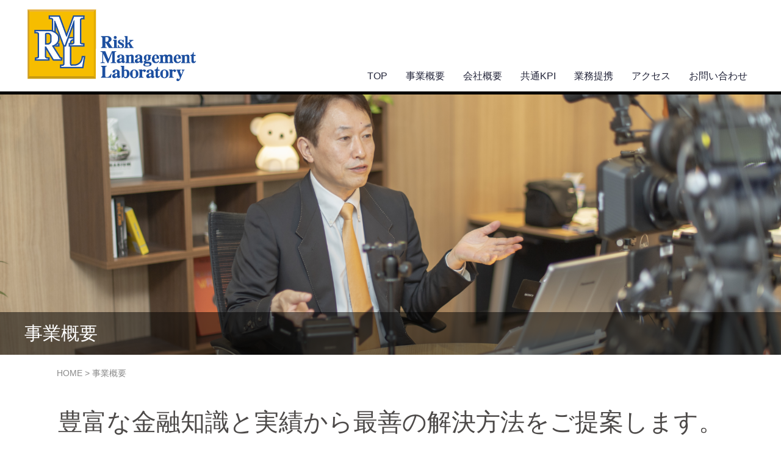

--- FILE ---
content_type: text/html
request_url: https://www.rml.co.jp/risk-labo/business/
body_size: 13707
content:
<!DOCTYPE html>
<html lang="ja">

<head>


	<meta charset="UTF-8">
	<meta name="viewport" content="width=1200">
	<!--[if IE]><meta http-equiv="X-UA-Compatible" content="IE=edge,chrome=1"><![endif]-->
	<title>事業概要 | リスクマネジメント・ラボラトリー</title>
	<base target="risk-labo" />

	<meta name="description"
		content="リスクマネジメント・ラボラトリーは、ご相談頂いた一つ一つの事件に丁寧に向き合いながら 目の前の事案に全力で取り組んでいけるよう日々研鑽しております。 敷居が高いと思われがちなファイナンシャルプランナーがもっと身近な存在となれるよう、 あらゆる金融サービスをワンストップで提供できるプロフェッショナルとして 豊富な知識と実績から最善の運用方法をご提案します。">
	<link rel="pingback" href="../xmlrpc.php">
	<!-- <title>事業概要 &#8211; リスクマネジメント・ラボラトリー</title> -->
	<meta name='robots' content='max-image-preview:large' />
	<link rel='dns-prefetch' href='//s.w.org' />
	<!-- <link rel="alternate" type="application/rss+xml" title="リスクマネジメント・ラボラトリー &raquo; フィード" href="../feed/" />
	<link rel="alternate" type="application/rss+xml" title="リスクマネジメント・ラボラトリー &raquo; コメントフィード" href="../comments/feed/" />
	<script type="text/javascript">
		window._wpemojiSettings = { "baseUrl": "https:\/\/s.w.org\/images\/core\/emoji\/13.1.0\/72x72\/", "ext": ".png", "svgUrl": "https:\/\/s.w.org\/images\/core\/emoji\/13.1.0\/svg\/", "svgExt": ".svg", "source": { "concatemoji": "https:\/\/www.rml.co.jp\/risk-labo\/wp-includes\/js\/wp-emoji-release.min.js?ver=5.8.10" } };
		!function (e, a, t) { var n, r, o, i = a.createElement("canvas"), p = i.getContext && i.getContext("2d"); function s(e, t) { var a = String.fromCharCode; p.clearRect(0, 0, i.width, i.height), p.fillText(a.apply(this, e), 0, 0); e = i.toDataURL(); return p.clearRect(0, 0, i.width, i.height), p.fillText(a.apply(this, t), 0, 0), e === i.toDataURL() } function c(e) { var t = a.createElement("script"); t.src = e, t.defer = t.type = "text/javascript", a.getElementsByTagName("head")[0].appendChild(t) } for (o = Array("flag", "emoji"), t.supports = { everything: !0, everythingExceptFlag: !0 }, r = 0; r < o.length; r++)t.supports[o[r]] = function (e) { if (!p || !p.fillText) return !1; switch (p.textBaseline = "top", p.font = "600 32px Arial", e) { case "flag": return s([127987, 65039, 8205, 9895, 65039], [127987, 65039, 8203, 9895, 65039]) ? !1 : !s([55356, 56826, 55356, 56819], [55356, 56826, 8203, 55356, 56819]) && !s([55356, 57332, 56128, 56423, 56128, 56418, 56128, 56421, 56128, 56430, 56128, 56423, 56128, 56447], [55356, 57332, 8203, 56128, 56423, 8203, 56128, 56418, 8203, 56128, 56421, 8203, 56128, 56430, 8203, 56128, 56423, 8203, 56128, 56447]); case "emoji": return !s([10084, 65039, 8205, 55357, 56613], [10084, 65039, 8203, 55357, 56613]) }return !1 }(o[r]), t.supports.everything = t.supports.everything && t.supports[o[r]], "flag" !== o[r] && (t.supports.everythingExceptFlag = t.supports.everythingExceptFlag && t.supports[o[r]]); t.supports.everythingExceptFlag = t.supports.everythingExceptFlag && !t.supports.flag, t.DOMReady = !1, t.readyCallback = function () { t.DOMReady = !0 }, t.supports.everything || (n = function () { t.readyCallback() }, a.addEventListener ? (a.addEventListener("DOMContentLoaded", n, !1), e.addEventListener("load", n, !1)) : (e.attachEvent("onload", n), a.attachEvent("onreadystatechange", function () { "complete" === a.readyState && t.readyCallback() })), (n = t.source || {}).concatemoji ? c(n.concatemoji) : n.wpemoji && n.twemoji && (c(n.twemoji), c(n.wpemoji))) }(window, document, window._wpemojiSettings);
	</script> -->
	<style type="text/css">
		img.wp-smiley,
		img.emoji {
			display: inline !important;
			border: none !important;
			box-shadow: none !important;
			height: 1em !important;
			width: 1em !important;
			margin: 0 .07em !important;
			vertical-align: -0.1em !important;
			background: none !important;
			padding: 0 !important;
		}
	</style>
	<link rel='stylesheet' id='style-css' href='../wp-content/themes/law_tcd031-child/style.css?ver=5.8.10'
		type='text/css' media='screen' />
	<link rel='stylesheet' id='wp-block-library-css' href='../wp-includes/css/dist/block-library/style.min.css?ver=5.8.10'
		type='text/css' media='all' />
	<link rel='stylesheet' id='parent-style-css' href='../wp-content/themes/law_tcd031/style.css?ver=5.8.10'
		type='text/css' media='all' />
	<script type='text/javascript' src='../wp-includes/js/jquery/jquery.min.js?ver=3.6.0' id='jquery-core-js'></script>
	<!-- <script type='text/javascript' src='../wp-includes/js/jquery/jquery-migrate.min.js?ver=3.3.2'
		id='jquery-migrate-js'></script> -->

	<!-- <link rel="canonical" href="../business/" /> -->

	<!-- <link rel="alternate" type="application/json+oembed"
		href="../wp-json/oembed/1.0/embed?url=https%3A%2F%2Fwww.rml.co.jp%2Frisk-labo%2Fbusiness%2F" />
	<link rel="alternate" type="text/xml+oembed"
		href="../wp-json/oembed/1.0/embed?url=https%3A%2F%2Fwww.rml.co.jp%2Frisk-labo%2Fbusiness%2F&#038;format=xml" />
	<script src="//www.google.com/recaptcha/api.js"></script>
	<script type="text/javascript">
		jQuery(function () {
			// reCAPTCHAの挿入
			jQuery('.mw_wp_form_input button, .mw_wp_form_input input[type="submit"]').before('<div data-callback="syncerRecaptchaCallback" data-sitekey="6Lcw300cAAAAAE9HcCYFTrseqUdhAkQHNgSJD_Qu" class="g-recaptcha"></div>');
			// [input] Add disabled to input or button
			jQuery('.mw_wp_form_input button, .mw_wp_form_input input[type="submit"]').attr("disabled", "disabled");
			// [confirm] Remove disabled
			jQuery('.mw_wp_form_confirm input, .mw_wp_form_confirm select, .mw_wp_form_confirm textarea, .mw_wp_form_confirm button').removeAttr('disabled');
		});
		// reCAPTCHA Callback
		function syncerRecaptchaCallback(code) {
			if (code != "") {
				jQuery('.mw_wp_form_input button, .mw_wp_form_input input[type="submit"]').removeAttr('disabled');
			}
		}
	</script> -->
	<style type="text/css">
		.g-recaptcha {
			margin: 20px 0 15px;
		}

		.g-recaptcha>div {
			margin: 0 auto;
		}
	</style>
	<style type="text/css"></style>
	<script src="../wp-content/themes/law_tcd031/js/jscript.js?ver="></script>

	<link rel="stylesheet" href="../wp-content/themes/law_tcd031/style-pc.css?ver=">
	<link rel="stylesheet" href="../wp-content/themes/law_tcd031/japanese.css?ver=">

	<!--[if lt IE 9]>
<script src="../wp-content/themes/law_tcd031/js/html5.js?ver="></script>
<![endif]-->

	<style type="text/css">
		#logo_image {
			top: 15px;
			left: 5px;
		}

		body {
			font-size: 16px;
		}

		a,
		#menu_archive .headline2,
		#menu_archive li a.title,
		#menu_bottom_area h2,
		#menu_bottom_area h3,
		.post_date,
		.archive_headline {
			color: #222439;
		}

		a:hover,
		.footer_menu a:hover,
		.footer_menu li:first-child a:hover,
		.footer_menu li:only-child a:hover,
		#footer_logo_text a:hover,
		#comment_header ul li a:hover {
			color: #063261;
		}

		.footer_menu a:hover {
			color: #bbb;
		}

		.footer_menu li:first-child a:hover,
		.footer_menu li:only-child a:hover {
			color: #fff;
		}

		.global_menu li a:hover,
		.global_menu li.active_menu>a,
		#index_staff_head,
		#staff_headline,
		#footer_top,
		#archive_headline,
		.side_headline,
		#comment_headline,
		.page_navi span.current,
		.widget_search #search-btn input,
		.widget_search #searchsubmit,
		.google_search #search_button,
		.global_menu ul ul a {
			background-color: #222439 !important;
		}

		#header_contact a:hover {
			background-color: #282C45 !important;
		}

		#index_news .link_button:hover,
		#index_staff .link_button:hover,
		#index_staff_list .owl-next:hover,
		#index_staff_head .link_button:hover,
		#index_staff_list .owl-prev:hover,
		#index_info_button li a:hover,
		#index_staff_list .link:hover,
		#index_staff_list a.link:hover,
		#archive_staff_list .link:hover,
		.flex-direction-nav a:hover,
		#return_top a:hover,
		.global_menu ul ul a:hover,
		#wp-calendar td a:hover,
		#wp-calendar #prev a:hover,
		#wp-calendar #next a:hover,
		.widget_search #search-btn input:hover,
		.google_search #search_button:hover,
		.widget_search #searchsubmit:hover,
		.page_navi a:hover,
		#previous_post a:hover,
		#next_post a:hover,
		#submit_comment:hover,
		#post_pagination a:hover,
		.tcdw_category_list_widget a:hover,
		.tcdw_archive_list_widget a:hover {
			background-color: #063261 !important;
		}

		#comment_textarea textarea:focus,
		#guest_info input:focus {
			border-color: #063261 !important;
		}


		html,
		body,
		div,
		span,
		object,
		iframe,
		h1,
		h2,
		h3,
		h4,
		h5,
		h6,
		p,
		blockquote,
		pre,
		abbr,
		address,
		cite,
		code,
		del,
		dfn,
		em,
		img,
		ins,
		kbd,
		q,
		samp,
		small,
		strong,
		sub,
		sup,
		var,
		b,
		i,
		dl,
		dt,
		dd,
		ol,
		ul,
		li,
		fieldset,
		form,
		label,
		legend,
		table,
		caption,
		tbody,
		tfoot,
		thead,
		tr,
		th,
		td,
		article,
		aside,
		canvas,
		details,
		figcaption,
		figure,
		footer,
		header,
		hgroup,
		menu,
		nav,
		section,
		summary,
		time,
		mark,
		audio,
		video {
			font-weight: 500;
		}

		#header .no_tel_contact {
			height: 150px;
		}

		#logo_image_mobile a img {
			width: 40%;
		}

		.rc_mv,
		.un_mv {
			display: none;
		}

		.global_menu>ul>li a {
			font-size: 16px;
			padding: 0px 15px;
			text-decoration: none;
			height: 50px;
			line-height: 50px;
			display: block;
			text-align: center;
			font-weight: 500;
		}

		.inner {
			width: 85.5%;
			margin: 0 auto;
			max-width: 1200px;
		}

		.bs_cont_item dl dd {
			line-height: 1.8;
		}

		.bs_cont_item .pt {
			padding-left: 1em;
			margin: 3% 0;
		}

		@media (max-width: 480px) {

			.bs_item .flex .flex_item:nth-child(1),
			.bs_item .flex .flex_item:nth-child(2) {
				width: 100% !important;
				margin-bottom: 20px;
			}

			.flex .kk_tit {
				width: 100% !important;
				font-weight: bold;
				margin: 3% 0 0;
			}

			.st_item {
				width: 100% !important;
				line-height: 1.8;
			}

			.bland tbody tr,
			.bland tbody th,
			.bland tbody td {
				display: revert;
			}
		}

		.top_info {
			display: none;
		}
	</style>

	<link rel="stylesheet" type="text/css" href="../wp-content/themes/law_tcd031-child/assets/css/common.css">
	<link rel="stylesheet" type="text/css" href="../wp-content/themes/law_tcd031-child/assets/css/style.css">
	<!-- Google tag (gtag.js) -->
	<script async src="https://www.googletagmanager.com/gtag/js?id=G-53XCZTXQMX"></script>
	<script>
		window.dataLayer = window.dataLayer || [];
		function gtag() { dataLayer.push(arguments); }
		gtag('js', new Date());

		gtag('config', 'G-53XCZTXQMX');
	</script>

</head>

<body class="page-template-default page page-id-31">

	<div id="header">
		<div id="header_inner" class="no_tel_contact">

			<!-- logo -->
			<div id='logo_image'>
				<h1 id="logo"><a href=" ../" title="リスクマネジメント・ラボラトリー" data-label="リスクマネジメント・ラボラトリー"><img class="h_logo"
							src="../wp-content/uploads/tcd-w/logo.png?1725061676" alt="リスクマネジメント・ラボラトリー"
							title="リスクマネジメント・ラボラトリー" /></a></h1>
			</div>

			<!-- tel and contact -->

			<!-- global menu -->
			<div class="global_menu clearfix">
				<ul id="menu-g-nav" class="menu">
					<li id="menu-item-80"
						class="menu-item menu-item-type-post_type menu-item-object-page menu-item-home menu-item-80"><a
							href="../">TOP</a></li>
					<li id="menu-item-82"
						class="menu-item menu-item-type-post_type menu-item-object-page current-menu-item page_item page-item-31 current_page_item menu-item-82">
						<a href="../business/" aria-current="page">事業概要</a>
					</li>
					<li id="menu-item-83" class="menu-item menu-item-type-post_type menu-item-object-page menu-item-83"><a
							href="../company/">会社概要</a></li>
					<li id="menu-item-84"
						class="menu-item menu-item-type-post_type menu-item-object-page menu-item-has-children menu-item-84"><a
							href="../kpi/">共通KPI</a>
						<ul class="sub-menu">
							<li id="menu-item-85" class="menu-item menu-item-type-post_type menu-item-object-page menu-item-85"><a
									href="../kpi/kpiitem02/">コストリターン・リスクリターン</a></li>
							<li id="menu-item-86" class="menu-item menu-item-type-post_type menu-item-object-page menu-item-86"><a
									href="../kpi/kpiitem01/">運用損益別顧客比率</a></li>
							<li id="menu-item-87" class="menu-item menu-item-type-post_type menu-item-object-page menu-item-87"><a
									href="../kpi/kpiitem03/">預かり上位20銘柄</a></li>
						</ul>
					</li>
					<li id="menu-item-89" class="menu-item menu-item-type-post_type menu-item-object-page menu-item-89"><a
							href="../partnership/">業務提携</a></li>
					<li id="menu-item-111" class="menu-item menu-item-type-custom menu-item-object-custom menu-item-111"><a
							href="../company/#access">アクセス</a></li>
					<li id="menu-item-81" class="menu-item menu-item-type-post_type menu-item-object-page menu-item-81"><a
							href="../contact/">お問い合わせ</a></li>
				</ul>
			</div>

		</div><!-- END #header_inner -->
	</div><!-- END #header -->

	<div id="main_image">
		<img src="../wp-content/uploads/2021/06/pic_mv_01-4.png" alt="事業概要" title="事業概要" />
		<h2 id="main_image_headline"><span>事業概要</span></h2>
	</div>


	<main class="site_main">

		<!-- unmv -->
		<!--<section class="un_mv bs_mv">
		<div class="un_mv_txtbox">
			<div class="inner">
				<h2 class="un_mv_tit">事業概要</h2>
			</div>
		</div>
	</section>-->
		<!-- unmv -->

		<!-- bread list -->
		<div class="bread_list">
			<div class="inner">
				<p><a href="https://www.rml.co.jp/risk-labo">HOME</a> > 事業概要</p>
			</div>
		</div>
		<!-- bread list -->

		<!-- un head -->
		<section class="un_hd">
			<h3 class="un_ab_tit con_tit">豊富な金融知識と実績から最善の解決方法をご提案します。</h3>
			<p class="con_lead">
				生命保険・損害保険、投資信託などの金融商品を活用し富裕層向けのコンサルティングを行う他、<br>グループ会社では、営業コンサルティング事業、<br>金融分野に特化した有料職業紹介事業など、幅広く事業展開しております。<br>金融商品の提供にとどまらず、クオリティーの高い総合的なコンサルティングサービスを<br>提供する集合体としてお客さまに貢献してまいります。
			</p>
		</section>
		<!-- un head -->

		<!-- business content -->
		<section class="bs_cont">
			<ul class="bs_cont_list">
				<li class="bs_cont_item">
					<div class="inner">
						<h4 class="con_tit_bl">各種コンサルティングの流れ</h4>
						<ul class="bs_list">
							<li class="bs_item">
								<h5 class="con_sub_tit">生命保険コンサルティング</h5>
								<ul class="bs_flow">
									<li class="bs_flow_item">
										<p class="tit">現状分析</p>
										<p class="txt">現在ご加入の保険の内容を確認した上で、将来発生するライフイベント（教育・住宅購入など）や、老後資金などについて、お客様のご希望などを詳しくお伺いします。</p>
									</li>
									<li class="bs_flow_item_icon">
										<img src="../wp-content/themes/law_tcd031-child/assets/img/business/icon_ar_01.png" alt="">
									</li>
									<li class="bs_flow_item">
										<p class="tit">必要保障額の算出</p>
										<p class="txt">現状分析に基づいて、お客様に必要な保障の額や期間の算出をします。算出された必要保障額に対して、現在ご加入の保険が過不足なく対応しているか確認します。</p>
									</li>
									<li class="bs_flow_item_icon">
										<img src="../wp-content/themes/law_tcd031-child/assets/img/business/icon_ar_02.png" alt="">
									</li>
									<li class="bs_flow_item">
										<p class="bl_tit">現在ご加入の保険が<br>必要保障額を</p>
										<div class="bl_block">
											<p class="bl_block_tit">満たしている。</p>
											<p class="bl_block_txt">同等の保障内容で保険料や保障内容にメリットが出る変更ができるかを検討します。</p>
										</div>
										<div class="bl_block">
											<p class="bl_block_tit">満たしていない。</p>
											<p class="bl_block_txt">必要保障額を満たすプランをご提示します。現在ご加入の保険を一部残すなど、ベテランFA だからこそできるご提案です。</p>
										</div>
									</li>
									<li class="bs_flow_item_icon">
										<img src="../wp-content/themes/law_tcd031-child/assets/img/business/icon_ar_03.png" alt="">
									</li>
									<li class="bs_flow_item">
										<p class="tit">アフターサービス</p>
										<p class="txt">保険加入後の諸手続き（ご住所変更や受取人変更など）、ご家族構成やライフプランの変化も担当FA にご相談ください。</p>
									</li>
								</ul>
							</li>
							<li class="bs_item">
								<h5 class="con_sub_tit">資産運用コンサルティング</h5>
								<ul class="bs_as_list">
									<li class="bs_as_item">
										<p class="tit">現状分析</p>
										<dl>
											<dt>【保有商品の分析】</dt>
											<dd>・保有商品全体の確認</dd>
											<dd>・個々の商品の特性・コスト</dd>
										</dl>
										<dl>
											<dt>【お客様のご要望についての確認】</dt>
											<dd>・退職金を上手に取り崩したい</dd>
											<dd>・老後に向けて積み立てをしたい</dd>
											<dd>・次世代に効率的に資産を継承したい</dd>
										</dl>
									</li>
									<li class="bs_as_item_icon">
										<img src="../wp-content/themes/law_tcd031-child/assets/img/business/icon_ar_04.png" alt="">
									</li>
									<li class="bs_as_item">
										<p class="tit">プランのご提案</p>
										<dl>
											<dt>【商品の特性（特にリスク）についての確認】</dt>
											<dd>・複数の商品を組み合わせた場合にはポートフォリオ全体としての特長の確認</dd>
											<dd>・お客様の許容できるリスク・投資期間であることの確認</dd>
										</dl>
									</li>
									<li class="bs_as_item_icon">
										<img src="../wp-content/themes/law_tcd031-child/assets/img/business/icon_ar_05.png" alt="">
									</li>
									<li class="bs_as_item">
										<p class="tit">モニタリング</p>
										<dl>
											<dt>【商品の特性（特にリスク）についての確認】</dt>
											<dd>・お客様のご要望、投資目的や期間に変更がないか確認</dd>
										</dl>
									</li>
								</ul>
							</li>
							<li class="bs_item">
								<div class="flex">
									<div class="flex_item">
										<h5 class="con_sub_tit" id="con1">取扱生命保険会社一覧</h5>
										<ul class="st_list">
											<li class="st_item">
												<p class="txt"><a href="http://www2.axa.co.jp/" target="_blank">アクサ生命保険株式会社</a></p>
												<p class="txt"><a href="http://www.asahi-life.co.jp/" target="_blank">朝日生命保険相互会社</a></p>
												<p class="txt"><a href="http://www.aflac.co.jp/" target="_blank">アフラック生命保険株式会社</a></p>
												<p class="txt"><a href="http://www.sbilife.co.jp/" target="_blank">SBI生命保険株式会社</a></p>
												<p class="txt"><a href="https://www.nnlife.co.jp/" target="_blank">エヌエヌ生命保険株式会社</a></p>
												<p class="txt"><a href="https://www.fwdlife.co.jp/" target="_blank">FWD生命保険株式会社</a></p>
												<p class="txt"><a href="http://www.orixlife.co.jp/" target="_blank">オリックス生命保険株式会社</a></p>
												<p class="txt"><a href="http://www.gib-life.co.jp/" target="_blank">ジブラルタ生命保険株式会社</a></p>
												<p class="txt"><a href="https://www.sumitomolife.co.jp/" target="_blank">住友生命保険相互会社</a></p>
												<p class="txt"><a href="http://www.sonylife.co.jp/" target="_blank">ソニ－生命保険株式会社</a></p>
												<p class="txt"><a href="http://www.himawari-life.co.jp/" target="_blank">SOMPOひまわり生命保険株式会社</a>
												</p>
												<p class="txt"><a href="http://www.dai-ichi-life.co.jp/" target="_blank">第一生命保険株式会社</a></p>
												<p class="txt"><a href="http://www.d-frontier-life.co.jp/" target="_blank">第一フロンティア生命保険株式会社</a>
												</p>
											</li>
											<li class="st_item">
												<p class="txt"><a href="https://www.taiju-life.co.jp/" target="_blank">大樹生命保険株式会社</a></p>
												<p class="txt"><a href="http://www.zurichlife.co.jp/" target="_blank">チューリッヒ生命保険株式会社</a></p>
												<p class="txt"><a href="http://www.tmn-anshin.co.jp/" target="_blank">東京海上日動あんしん生命保険株式会社</a></p>
												<p class="txt"><a href="https://www.nanairolife.co.jp/company/" target="_blank">なないろ生命保険株式会社</a>
												</p>
												<p class="txt"><a href="https://www.nw-life.co.jp/" target="_blank">ニッセイ・ウェルス生命保険株式会社</a></p>
												<p class="txt"><a href="http://www.nissay.co.jp/" target="_blank">日本生命保険相互会社</a></p>
												<p class="txt"><a href="http://neofirst.co.jp/" target="_blank">ネオファースト生命保険株式会社</a></p>
												<p class="txt"><a href="https://www.life8739.co.jp/" target="_blank">はなさく生命保険株式会社</a></p>
												<p class="txt"><a href="http://www.fukoku-life.co.jp/" target="_blank">富国生命保険相互会社</a></p>
												<p class="txt"><a href="http://www.manulife.co.jp/" target="_blank">マニュライフ生命保険株式会社</a></p>
											</li>
											<li class="st_item">
												<p class="txt"><a href="http://www.msa-life.co.jp/" target="_blank">三井住友海上あいおい生命保険株式会社</a></p>
												<p class="txt"><a href="https://www.ms-primary.com/" target="_blank">三井住友海上プライマリー生命保険株式会社</a>
												</p>
												<p class="txt"><a href="http://www.meijiyasuda.co.jp/" target="_blank">明治安田生命保険相互会社</a></p>
												<p class="txt"><a href="http://www.metlife.co.jp/" target="_blank">メットライフ生命保険株式会社</a></p>
												<p class="txt"><a href="http://www.medicarelife.com/" target="_blank">メディケア生命保険株式会社</a></p>
												<p class="txt"><a href="https://www.rakuten-life.co.jp/" target="_blank">楽天生命保険株式会社</a></p>
												<h6 class="tit">取扱損害保険会社一覧</h6>
												<p class="txt"><a href="http://www.aioinissaydowa.co.jp/" target="_blank">あいおいニッセイ同和損害保険株式会社</a>
												</p>
												<p class="txt"><a href="http://www.anicom-sompo.co.jp/" target="_blank">アニコム損害保険株式会社</a></p>
											</li>
											<li class="st_item">
												<p class="txt"><a href="https://www.aig.co.jp/sonpo/" target="_blank">AIG損害保険株式会社</a></p>
												<p class="txt"><a href="http://www.secom-sonpo.co.jp/" target="_blank">セコム損害保険株式会社</a></p>
												<p class="txt"><a href="https://www.ins-saison.co.jp/" target="_blank">ＳＯＭＰＯダイレクト損害保険株式会社</a>
												</p>
												<p class="txt"><a href="http://www.sjnk.co.jp/" target="_blank">損害保険ジャパン株式会社</a></p>
												<p class="txt"><a href="http://www.tokiomarine-nichido.co.jp/"
														target="_blank">東京海上日動火災保険株式会社</a></p>
												<p class="txt"><a href="https://www.nisshinfire.co.jp/" target="_blank">日新火災海上保険株式会社</a></p>
												<p class="txt"><a href="http://www.ms-ins.com/" target="_blank">三井住友海上火災保険株式会社</a></p>
												<p class="txt"><a href="https://www.rakuten-sonpo.co.jp/" target="_blank">楽天損害保険株式会社</a></p>
											</li>
										</ul>
									</div>
									<div class="flex_item">
										<!--<h5 class="con_sub_tit" id="con2">金融紹介仲介業一覧</h5>
									<ul class="st_list mb20">
										<li class="st_item">
											<p class="txt"><a href="http://www.pwm.co.jp/" target="_blank">PWM日本証券株式会社</a></p>
											<p class="txt"><a href="http://www.rakuten-sec.co.jp/" target="_blank">楽天証券株式会社</a></p>
											<p class="txt"><a href="http://www.sbisec.co.jp/" target="_blank">株式会社SBI証券</a></p>
										</li>
									</ul>-->
										<h5 class="con_sub_tit">証券会社一覧</h5>
										<ul class="st_list">
											<li class="st_item">
												<p class="txt"><a href="http://www.pwm.co.jp/" target="_blank">PWM日本証券株式会社</a></p>
												<p class="txt"><a href="http://www.rakuten-sec.co.jp/" target="_blank">楽天証券株式会社</a></p>
												<p class="txt"><a href="http://www.sbisec.co.jp/" target="_blank">株式会社SBI証券</a></p>
											</li>
										</ul>
									</div>
								</div>
							</li>
						</ul>
					</div>
				</li>
				<li class="bs_cont_item">
					<div class="inner">
						<h4 class="con_tit_bl" id="con3">プライバシーポリシー</h4>
						<div class="flex">
							<div class="img"><img src="../wp-content/themes/law_tcd031-child/assets/img/business/pic_bus_01.jpg"
									alt=""></div>
							<div class="txtbox">
								<p class="bs_lead">
									当社は、個人情報保護の重要性に鑑み、また、生命保険及び損害保険代理業、金融商品仲介業について取り扱う個人情報の保護に対する社会的使命を十分認識した上で、個人情報の保護に関する法律（個人情報保護法）その他の関連法令等を遵守して、個人情報を適正に取扱うとともに、安全管理について適切な措置を講じます。<br>当社は、個人情報の取扱いが適正に行われるように従業員への教育・指導を徹底し、適正な取扱いが行われるよう取り組んでまいります。また、個人情報の取扱いに関する苦情・相談に迅速に対応し、当社の個人情報の取扱い及び安全管理に係る適切な措置については、適宜見直し、改善いたします。
								</p>
							</div>
						</div>
						<dl>
							<dt>1.個人情報の取得</dt>
							<dd>当社は、業務上必要な範囲内かつ、適法で公正な手段により個人情報を取得します。</dd>
							<dt>2.個人情報の利用目的</dt>
							<dd>当社が取得した個人情報の利用目的は以下のとおりです。</dd>
							<dd class="pt">・代理店として委託を受けた生命保険会社の商品・サービスをご提供するために必要な範囲で利用します。</dd>
							<dd class="pt">・代理店として委託を受けた損害保険会社の商品・サービスをご提供するために必要な範囲で利用します。</dd>
							<dd class="pt">・金融商品仲介業として委託をうけた証券会社等の商品・サービスをご提供するために必要な範囲で利用します。</dd>
							<dd class="pt">・当社の関連会社・提携会社の各種商品・サービスのご案内、ご提供のために必要な範囲で利用します。</dd>
							<dd>上記の利用目的を変更する場合には、その内容をご本人に対し、原則として書面等により通知し、またはホームページ（ <a href="../">../</a>
								）等により公表します。<br>当社に対し業務の委託を行う生命保険会社・損害保険会社・証券会社等の利用目的は、各社ホームページに記載されております。<br>当社に業務の委託を行う会社の一覧は、「取扱生命保険会社一覧」「金融紹介仲介業一覧」「証券会社一覧」をご確認ください。
							</dd>
							<dt>3.個人データの安全管理措置</dt>
							<dd>
								当社は、取扱う個人データの漏えい、滅失またはき損の防止その他の個人データの安全管理のため、安全管理に関する取扱規程等の整備および実施体制の整備等、十分なセキュリティ対策を講じるとともに、利用目的の達成に必要とされる正確性・最新性を確保するために適切な措置を講じています。
							</dd>
							<dd class="pt">●組織的安全管理措置
								　
							<dd class="pt">　個人情報を取扱う上での責任者を設置し、個人情報の取扱方法や担当者及びその任務、漏えい等を把握した場合の体制等、安全管理に対する責任と権限を定めた内部規程や運用手順を整備しています。
							</dd>
							<dd class="pt">●人的安全管理措置
								　
							<dd class="pt">　情報漏えい等の事故を防ぐためのルールを全従業者へ周知し、秘密保持に関する事項を就業規則に定め情報の非開示契約を締結しています。</dd>
							<dd class="pt">●物理的安全管理措置
								　
							<dd class="pt">　個人情報を取扱う区画の入退管理や記録媒体の盗難防止措置などの漏えい防止策を施しています。</dd>
							<dd class="pt">●技術的安全管理措置
								　
							<dd class="pt">　外部からの不正アクセスによる情報漏えい等を防止するため情報システムへのアクセス制御などにより情報漏えい等の事故を防止しております。</dd>

							<dt>4．個人データの第三者への提供</dt>
							<dd>当社は、個人データを第三者に提供するにあたり、以下の場合を除き、ご本人の同意なく第三者に個人データを提供しません。</dd>
							<dd class="pt">1.法令に基づく場合</dd>
							<dd class="pt">2.人の生命、身体又は財産の保護のために必要がある場合であって、本人の同意を得ることが困難であるとき。</dd>
							<dd class="pt">3.公衆衛生の向上又は児童の健全な育成の推進のために特に必要があるとき。</dd>
							<dd class="pt">
								4.国の機関若しくは地方公共団体又はその委託を受けた者が法令の定める事務を遂行することに対して協力する必要がある場合であって、本人の同意を得る<br>　　ことにより当該事務の遂行に支障を及ぼすおそれがあるとき。
							</dd>
							<dt>5．開示等の求めに応じる手続き</dt>
							<dd>当社は、個人情報の開示・訂正・削除・利用停止等、その他個人情報の取扱いに関する請求に対し、法令の定めに基づき、適切に対応いたします。</dd>
							<dt>6.当社に対する照会</dt>
							<dd>
								下記お問合せ窓口にお問合せください。また保険事故に関するご照会については下記お問合せ窓口のほか、保険証券に記載の事故相談窓口にお問合せください。ご照会者がご本人であることをご確認させていただいたうえで、対応させていただきますので、あらかじめご了承願います。
							</dd>
						</dl>
						<div class="contact_box">
							<h5 class="con_tit_bl_sub">お問い合わせ先</h5>
							<ul class="tb">
								<li class="tb_item">
									<p class="tb_item_tit">代理店名</p>
									<p class="tb_item_con">株式会社リスクマネジメント・ラボラトリー</p>
								</li>
								<li class="tb_item">
									<p class="tb_item_tit">代表者氏名</p>
									<p class="tb_item_con">代表取締役　内田隆</p>
								</li>
								<li class="tb_item">
									<p class="tb_item_tit">所在地</p>
									<p class="tb_item_con">東京都品川区東品川2-2-20　天王洲オーシャンスクエア5F</p>
								</li>
								<li class="tb_item">
									<p class="tb_item_tit">電話</p>
									<p class="tb_item_con">03-5782-8522</p>
								</li>
								<li class="tb_item">
									<p class="tb_item_tit">受付時間</p>
									<p class="tb_item_con">月曜日～金曜日　9時～17時　(土曜・日曜・祝日および年末年始は営業しておりません)</p>
								</li>
								<li class="tb_item">
									<p class="tb_item_tit">ホームページ</p>
									<p class="tb_item_con">https://www.co.jp/risk-labo/</p>
								</li>
							</ul>
						</div>
						<dl>
							<dt>6．当社所属金融商品取引業者のプライバシーポリシー</dt>
							<dd>当社の所属金融商品取引業者のプライバシーポリシーについては、下記よりご確認いただけます。</dd>
							<dd class="pt"><a href="http://www.pwm.co.jp/" target="_blank">PWM日本証券株式会社 </a></dd>
							<dd class="pt"><a href="http://www.rakuten-sec.co.jp/" target="_blank">楽天証券株式会社 </a></dd>
							<dd class="pt"><a href="http://www.sbisec.co.jp/" target="_blank">株式会社SBI証券</a></dd>
						</dl>
					</div>
				</li>
				<li class="bs_cont_item">
					<div class="inner">
						<h4 class="con_tit_bl" id="con7">情報セキュリティ基本方針</h4>
						<p>
							株式会社リスクマネジメント・ラボラトリー（以下、当社）は、お客様からお預かりした情報資産を事故・災害・犯罪などの脅威から守り、お客様ならびに社会の信頼に応えるべく、以下の方針に基づき全社で情報セキュリティに取り組みます。
						</p>
						<dl class="con_dl">
							<dt>1.経営者の責任</dt>
							<dd>
								当社は、情報セキュリティの維持及び改善のために組織を設置し、情報セキュリティ対策を社内の正式な規則として定めます。
							</dd>
							<dt>2.社内体制の整備</dt>
							<dd>
								社は、情報セキュリティの維持及び改善のために組織を設置し、情報セキュリティ対策を社内の正式な規則として定めます。
							</dd>
							<dt>3.従業員の取組み</dt>
							<dd>
								当社の従業員は、情報セキュリティのために必要とされる知識、技術を習得し、情報セキュリティへの取り組みを確かなものにします。
							</dd>
							<dt>4.法令及び契約上の要求事項の遵守</dt>
							<dd>
								当社は、情報セキュリティに関わる法令、規制、規範、契約上の義務を遵守するとともに、お客様の期待に応えます。
							</dd>
							<dt>5.違反及び事故への対応</dt>
							<dd>
								当社は、情報セキュリティに関わる法令違反、契約違反及び事故が発生した場合には適切に対処し、再発防止に努めます。
							</dd>
						</dl>
						<p style="text-align: right;">
							制定日：2025年2月1日<br />
							株式会社リスクメネジメント・ラボラトリー<br />
							代表取締役　内田隆
							<br /><br />
						</p>
					</div>
				</li>
				<li class="bs_cont_item">
					<div class="inner">
						<h4 class="con_tit_bl" id="con4">勧誘方針</h4>
						<p class="bs_lead">当社は、金融商品を販売する者として、各種法令・諸規則を遵守するとともに以下に定める勧誘方針に基づき、適正な販売をすることで社会的使命を果たします。</p>
						<dl class="con_dl">
							<dt class="con_dtit">適正な勧誘</dt>
							<dd class="con_data">・お客様に金融商品の勧誘を行うにあたっては、お客様のご意向・ご実情を十分配慮した上で商品の提案をします。</dd>
							<dd class="con_data">・お客様に金融商品の勧誘を行うにあたっては、お客様の知識・投資経験・投資目的・リスク許容度・財産の状況等に適合した商品をご提案します。</dd>
							<dd class="con_data">・お客様に金融商品の勧誘を行うにあたっては、商品に関して十分な説明を行います。</dd>
							<dd class="con_data">・電話や訪問による勧誘について、お客様にご迷惑となる時間帯や場所では行いません。</dd>
							<dt class="con_dtit">勧誘の適正の確保</dt>
							<dd class="con_data">・適切な勧誘が行われるよう、役職員に対し十分な研修・教育を行います。また、役職員においても知識の習得、研鑽に努めます。</dd>
							<dd class="con_data">・金融商品取引法、保険業法、その他関係法令諸規則の遵守の徹底を確保するための社内体制の整備・強化に努めます。</dd>
							<dd class="con_data">・お取引等に関してのお客様からのご意見を真摯に受け止める姿勢の保持、及びご意見を会社運営に生かす体制の構築に努めます。</dd>
						</dl>
					</div>
				</li>
				<li class="bs_cont_item">
					<div class="inner">
						<h4 class="con_tit_bl" id="con5">お客様本位の業務運営方針</h4>
						<p class="bs_lead">株式会社リスクマネジメント・ラボラトリーはお客様一人ひとりの最善の利益が図れるよう「お客様本位の業務運営方針」を策定し、公表致します。</p>
						<dl>
							<dt>（1） ふさわしいサービスの提供</dt>
							<dd>お客様のご意向、ご実情に十分配慮し、お客様にふさわしい商品・サービスの提供に努めてまいります。</dd>
							<dt>（2） わかりやすい情報提供</dt>
							<dd>お客様にとって重要な情報を、お客様に提供する商品・サービスの特性に応じて、わかりやすく、適切にお伝えすることに努めてまいります。</dd>
							<dt>（3） 適切な利益相反管理</dt>
							<dd>お客様の利益を不当に害するおそれのある取引を適切に把握・管理するための体制を整備し、維持・改善に努めてまいります。</dd>
							<dt>（4） 当方針の浸透に向けて</dt>
							<dd>当社のあらゆる業務運営においてお客様本位で行動していくため、研修体系等の整備および当方針の浸透に向けた取組みを進めてまいります。</dd>
						</dl>
						<p><a style="text-decoration: underline; color: blue;"
								href="https://www.rml.co.jp/risk-labo/business/お客様本位の業務運営への取り組み状況について.pdf"
								target="_blank">お客様本位の業務運営への取り組み状況について</a></p>
						<p><a style="text-decoration: underline; color: blue;"
								href="https://www.rml.co.jp/risk-labo/business/「顧客本位の業務運営に関する原則」「プロダクトガバナンスに関する補充原則」との対応関係表.pdf"
								target="_blank">「顧客本位の業務運営に関する原則」「プロダクトガバナンスに関する補充原則」との対応関係表</a><br /></p><br />
					</div>
				</li>
				<li class="bs_cont_item">
					<div class="inner">
						<h4 class="con_tit_bl" id="con6">金融商品取引法に基づく表示</h4>
						<p class="bs_lead">以下は、金融商品取引法第66条の10及び11に基き、金融商品仲介業者がお客様に対して明示すべき事項です。</p>
						<p class="bs_lead">お客様におかれましては、下記の内容を十分ご理解の上お取引下さいますよう、宜しくお願い申し上げます。</p>
						<p class="bs_lead">金融商品等のご投資には手数料・リスク等がございます。ご投資の際は目論見書や商品説明資料等の契約締結前交付書面をご確認ください。</p>
						<dl>
							<dt>【当社（金融商品仲介業者）について】</dt>
							<dd>金融商品仲介業者の商号：株式会社リスクマネジメント・ラボラトリー</dd>
							<dd>登録番号：関東財務局長（金仲）第7号</dd>
							<dd>お客様苦情相談窓口：内部管理責任者　Tel：03-5782-8521</dd><br>
							<dd>・当社は所属金融商品取引業者等の代理権を有しておりません。</dd>
							<dd>・当社は、いかなる名目によるかを問わず、その行う金融商品仲介業に関して、お客様から金銭若しくは有価証券の預託を受けることはありません。</dd>
							<dd>・所属金融商品取引業者が二以上ある場合、お客様が行おうとする取引につき、お客様が支払う金額または手数料等が異なる場合は、商品や取引をご案内する際にお知らせいたします。</dd>
							<dd>・所属金融商品取引業者が二以上ある場合は、お客様の取引の相手方となる所属金融商品取引業者等の商号または名称を商品や取引をご案内する際にお知らせいたします。</dd><br>
							<dt>【所属金融商品取引業者等について】</dt>
							<dd>・株式会社SBI証券　　金融商品取引業者　関東財務局長（金商）第44号、商品先物取引業者</dd>
							<dd class="flex">
								<div class="kk_tit">
									<p>&emsp;加入する協会：</p>
								</div>
								<div class="kk_cont">
									<p>日本証券業協会　一般社団法人金融先物取引業協会</p>
									<p>一般社団法人第二種金融商品取引業協会　一般社団法人日本STO協会　日本商品先物取引協会、一般社団法人日本暗号資産等取引業協会</p>
								</div>
							</dd><br>
							<dd>・PWM日本証券株式会社　　金融商品取引業者　関東財務局長（金商）第50号</dd>
							<dd class="flex">
								<div class="kk_tit">
									<p>&emsp;加入する協会：</p>
								</div>
								<div class="kk_cont">
									<p>日本証券業協会　一般社団法人第二種金融商品取引業協会</p>
								</div>
							</dd><br>
							<dd>・楽天証券株式会社　　金融商品取引業者　関東財務局長（金商）第195号</dd>
							<dd class="flex">
								<div class="kk_tit">
									<p>&emsp;加入する協会：</p>
								</div>
								<div class="kk_cont">
									<p>日本証券業協会　一般社団法人金融先物取引業協会</p>
									<p>日本商品先物取引協会　一般社団法人第二種金融商品取引業協会</p>
									<p>一般社団法人日本投資顧問業協会</p>
								</div>
							</dd><br>
							<dt>【手数料等について】</dt>
							<dd>
								商品等へのご投資には、各商品等に所定の手数料等（例えば、国内の金融商品取引所に上場する株式（売買単位未満株式を除く。）の場合は約定代金に対して所属金融商品取引業者等ごとに異なる割合の売買委託手数料、投資信託の場合は所属金融商品取引業者等および銘柄ごとに設定された販売手数料および信託報酬等の諸経費等）をご負担いただく場合があります（手数料等の具体的上限額および計算方法の概要は所属金融商品取引業者等ごとに異なるため本書面では表示することができません。）。債券を募集、売出し等又は相対取引により購入する場合は、購入対価のみお支払いいただきます（購入対価に別途、経過利息をお支払いただく場合があります。）。また、外貨建ての商品の場合、円貨と外貨を交換、または異なる外貨間での交換をする際には外国為替市場の動向に応じて所属金融商品取引業者等ごとに決定した為替レートによるものとします。
							</dd><br>
							<dt>【リスクについて】</dt>
							<dd>
								各商品等には株式相場、金利水準、為替相場、不動産相場、商品相場等の価格の変動等および有価証券の発行者等の信用状況（財務･経営状況含む。）の悪化等それらに関する外部評価の変化等を直接の原因として損失が生ずるおそれ（元本欠損リスク）、または元本を超過する損失を生ずるおそれ（元本超過損リスク）があります。なお、信用取引またはデリバティブ取引等（以下｢デリバティブ取引等｣といいます。）を行う場合は、デリバティブ取引等の額が当該デリバティブ取引等についてお客様の差入れた委託保証金または証拠金の額（以下｢委託保証金等の額｣といいます。）を上回る場合があると共に、対象となる有価証券の価格または指標等の変動により損失の額がお客様の差入れた委託保証金等の額を上回るおそれ（元本超過損リスク）があります。上記の手数料等およびリスク等は、お客様が金融商品取引契約を結ぶ所属金融商品取引業者等の取扱商品毎に異なりますので、当該商品等の契約締結前交付書面や目論見書またはお客様向け資料等をよくお読みください。
							</dd>
							<br>
							<!-- business content -->
						</dl>
					</div>
				</li>
			</ul>
		</section>

	</main><!-- main -->
	<footer class="site_footer">
		<div class="site_footer_inner">
			<div class="inner">
				<ul class="site_footer_list">
					<li class="site_footer_item">
						<dl>
							<dt>
								<a href="https://www.rml.co.jp/risk-labo">HOME</a>
							</dt>
						</dl>
					</li>
					<li class="site_footer_item">
						<dl>
							<dt>
								<a href="../business/">事業概要</a>
							</dt>
							<dd>
								<a href="../business/#con1">生損保乗合代理店</a>
							</dd>
							<dd>
								<a href="../business/#con2">金融商品仲介業</a>
							</dd>
							<dd>
								<a href="../business/#con3">プライバシーポリシー</a>
							</dd>
							<dd>
								<a href="../business/#con7">情報セキュリティ基本方針</a>
							</dd>

							<dd>
								<a href="../business/#con4">勧誘方針</a>
							</dd>
							<dd>
								<a href="../business/#con5">お客様本位の業務運営方針</a>
							</dd>
							<dd>
								<a href="../business/#con6">金融商品取引法に基づく表示</a>
							</dd>
						</dl>
					</li>
					<li class="site_footer_item">
						<dl>
							<dt>
								<a href="https://www.rml.co.jp/risk-labo#ifa">IFA</a>
							</dt>
						</dl>
					</li>
					<li class="site_footer_item">
						<dl>
							<dt>
								<a href="../company/">会社概要</a>
							</dt>
							<dd>
								<a href="../company/#con1">概要</a>
							</dd>
							<dd>
								<a href="../company/#con2">社長挨拶</a>
							</dd>
							<dd>
								<a href="../company/#con3">沿革</a>
							</dd>
							<dd>
								<a href="../company/#con4">支店一覧</a>
							</dd>
							<dd>
								<a href="../company/#access">アクセスマップ</a>
							</dd>
						</dl>
					</li>
					<li class="site_footer_item">
						<dl>
							<dt>
								<a href="../kpi/">共通KPI</a>
							</dt>
							<dd>
								<a href="../kpi/kpiitem01/">運営損益別顧客比率</a>
							</dd>
							<dd>
								<a href="../kpi/kpiitem02/">コストリターン・リスクリターン</a>
							</dd>
							<dd>
								<a href="../kpi/kpiitem03/">預かり上位20銘柄</a>
							</dd>
						</dl>
					</li>
					<li class="site_footer_item">
						<dl>
							<dt>
								<a href="https://www.rml.co.jp/risk-labo#seminar">セミナー実績</a>
							</dt>
						</dl>
					</li>
					<li class="site_footer_item">
						<dl>
							<dt>
								<a href="../partnership/">事業提携</a>
							</dt>
							<dd>
								<a href="../partnership/#con1">提携先一覧</a>
							</dd>
							<dd>
								<a href="../partnership/#con2">業務委提携事例</a>
							</dd>
							<dd>
								<a href="../partnership/#con3">会計事務所との提携</a>
							</dd>
						</dl>
					</li>
					<li class="site_footer_item">
						<dl>
							<dt>
								<a href="../contact/">お問い合わせ</a>
							</dt>
						</dl>
					</li>
					<li class="site_footer_item">
						<dl>
							<dt>
								<a href="#">グループ会社</a>
							</dt>
							<dd>
								<a href="https://www.rml.co.jp/">RML株式会社</a>
							</dd>
							<dd>
								<a href="http://www.se-labo.jp/">株式会社セールスエデュケーション・ラボラトリー</a>
							</dd>
							<dd>
								<a href="https://www.rml-tla.jp/">TLA株式会社</a>
							</dd>
						</dl>
					</li>
				</ul>
				<div class="site_footer_logo">
					<img src="../wp-content/uploads/2021/06/logo_02-1.png" alt="">
				</div>
				<p class="site_footer_add">東京都品川区東品川2-2-20　天王洲オーシャンスクエア5階</p>
			</div>
		</div>
		<div class="site_footer_bottom">
			<div class="inner">
				<ul class="sns_list">
					<!--<li class="sns_item">
					<a href="#"><img src="../wp-content/themes/law_tcd031-child/assets/img/common/icon_fb_01.png" alt=""></a>
				</li>-->
					<!--<li class="sns_item">
					<a href="#"><img src="../wp-content/themes/law_tcd031-child/assets/img/common/icon_tw_01.png" alt=""></a>
				</li>
				<li class="sns_item">
					<a href="#"><img src="../wp-content/themes/law_tcd031-child/assets/img/common/icon_ig_01.png" alt=""></a>
				</li>
				<li class="sns_item">
					<a href="#"><img src="../wp-content/themes/law_tcd031-child/assets/img/common/icon_rss_01.png" alt=""></a>
				</li>-->
				</ul>
				<ul class="nav_list">
					<li class="nav_item">
						<a href="../sitemap/">サイトマップ</a>
					</li>
					<!--<li class="nav_item">
					<a href="#">利用規約</a>
				</li>
				<li class="nav_item">
					<a href="#">免責事項</a>
				</li>-->
					<li class="nav_item">
						<a href="../business/#con3">プライバシーポリシー</a>
					</li>
				</ul>
				<div class="topto">
					<a href="#"><img src="../wp-content/themes/law_tcd031-child/assets/img/common/icon_topto_01.jpg" alt=""></a>
				</div>
			</div>
		</div>
	</footer><!-- footer -->
	<!-- footer bottom menu -->
	<script src="../wp-content/themes/law_tcd031-child/assets/js/jquery-2.2.3.js"></script>
	<script src="../wp-content/themes/law_tcd031-child/assets/js/main.js"></script>

	<!-- <script type='text/javascript' src='../wp-includes/js/comment-reply.min.js?ver=5.8.10' id='comment-reply-js'></script>
	<script type='text/javascript' src='../wp-includes/js/wp-embed.min.js?ver=5.8.10' id='wp-embed-js'></script> -->

</body>

</html>

--- FILE ---
content_type: text/css
request_url: https://www.rml.co.jp/risk-labo/wp-content/themes/law_tcd031-child/style.css?ver=5.8.10
body_size: -35
content:
@charset "utf-8";
/*
Theme Name:LAW Child
Template:law_tcd031
*/

--- FILE ---
content_type: text/css
request_url: https://www.rml.co.jp/risk-labo/wp-content/themes/law_tcd031-child/assets/css/common.css
body_size: 3710
content:
@charset "UTF-8";
/* ================= reset ================= */
/*
html5doctor.com Reset Stylesheet
v1.6.1
Last Updated: 2010-09-17
*/

html, body, div, span, object, iframe,
h1, h2, h3, h4, h5, h6, p, blockquote, pre,
abbr, address, cite, code,
del, dfn, em, img, ins, kbd, q, samp,
small, strong, sub, sup, var,
b, i,
dl, dt, dd, ol, ul, li,
fieldset, form, label, legend,
table, caption, tbody, tfoot, thead, tr, th, td,
article, aside, canvas, details, figcaption, figure, 
footer, header, hgroup, menu, nav, section, summary,
time, mark, audio, video {
    margin:0;
    padding:0;
    border:0;
    outline:0;
    font-size:100%;
    vertical-align:baseline;
    background:transparent;
}

body {
    line-height:1;
}

article,aside,details,figcaption,figure,
footer,header,hgroup,menu,nav,section { 
    display:block;
}

nav ul {
    list-style:none;
}

blockquote, q {
    quotes:none;
}

blockquote:before, blockquote:after,
q:before, q:after {
    content:'';
    content:none;
}

a {
    margin:0;
    padding:0;
    font-size:100%;
    vertical-align:baseline;
    background:transparent;
}

/* change colours to suit your needs */
ins {
    background-color:#ff9;
    color:#000;
    text-decoration:none;
}

/* change colours to suit your needs */
mark {
    background-color:#ff9;
    color:#000;
    font-style:italic;
    font-weight:bold;
}

del {
    text-decoration: line-through;
}

abbr[title], dfn[title] {
    border-bottom:1px dotted;
    cursor:help;
}

table {
    border-collapse:collapse;
    border-spacing:0;
}

/* change border colour to suit your needs */
hr {
    display:block;
    height:1px;
    border:0;
    border-top:1px solid #cccccc;
    margin:1em 0;
    padding:0;
}

input, select {
    vertical-align:middle;
}

/* ================= base ================= */
body {
  font-family: "小塚ゴシック Pro", "Kozuka Gothic Pro", "游ゴシック", "Yu Gothic", "メイリオ", "Hiragino Kaku Gothic ProN", "Hiragino Sans", sans-serif;
  font-size: 14px;
  line-height: 1.5;
  color: #4c4948;
  font-weight: 300;
  min-width: 1040px;
}
@media (max-width: 768px){
  body {
    min-width: initial;
    min-width: auto;
  }
}
@media (max-width: 480px){
  body {
    font-size: 12px;
  }
}
img {
  vertical-align: top;
  width: 100%;
  height: auto;
  max-width: 100%;
  max-height: 100%;
}
#main_contents img{
  width: auto;
}
a {
  text-decoration: none;
}
li {
  list-style: none;
}
.tb-con{
  display: none;
}

input[type="text"],
input[type="email"],
input[type="tel"],
input[type="reset"]{
  padding: 0;
  border: none;
  border-radius: 0;
  outline: none;
  background: none;
}
textarea {
  resize: vertical;
  padding: 0;
  border: none;
  border-radius: 0;
  outline: none;
  background: none;
}
select{
  -webkit-appearance: none;
  -moz-appearance: none;
  appearance: none;
  border: none;
  outline: none;
  background: transparent;
}
button,
input[type="submit"] {
    -webkit-appearance: none;
    -moz-appearance: none;
    appearance: none;
    padding: 0;
    border: none;
    outline: none;
    background: transparent;
}

@media (max-width: 768px){
  .tb-con{
    display: block;
  }
}

/* ===== フォント =====*/
.fs15{
  font-size: 15px;
}
.fs18{
  font-size: 18px;
}
@media (max-width: 480px){
  .fs15{
    font-size: 11px;
  }
  .fs18{
    font-size: 13px;
  }
}

/* ===== 幅 =====*/
.inner{
	width: 85.5%;
	margin: 0 auto;
}
.con_inner{
  min-width: 834px;
  max-width: 834px;
  width: 65%;
  margin: 0 auto;
}
.mb10{
  margin-bottom: 10px;
}
.mb20{
  margin-bottom: 20px;
}
.mb30{
  margin-bottom: 30px;
}
.mb60{
  margin-bottom: 60px;
}

@media (max-width: 768px){
  .inner{
    min-width: initial;
    min-width: auto;
    width: 92%;
  }
  .con_inner{
    min-width: initial;
    min-width: auto;
    width: 92%;
  }
  .mb30{
    margin-bottom: 20px;
  }
}

/* ================= parts ================= */
/* ===== tit =====*/
.con_tit{
  margin-bottom: 25px;
  text-align: center;
  font-size: 40px;
  font-family : 'Kozuka Mincho Pro', 'Kozuka Mincho Std', '小塚明朝 Pro R', '小塚明朝 Std R', 'Hiragino Mincho Pro', 'ヒラギノ明朝 Pro W3', 'ＭＳ Ｐ明朝', 'Times', 'Times New Roman', serif ;
  font-weight: 500;
}
.con_lead{
  margin-bottom: 50px;
  text-align: center;
  font-size: 18px;
  line-height: 1.7;
}
.con_tit_bl{
  margin-bottom: 40px;
  padding: 5px 10px;
  font-size: 24px;
  color: #fff;
  background-color: #202338;
  font-family : 'Kozuka Mincho Pro', 'Kozuka Mincho Std', '小塚明朝 Pro R', '小塚明朝 Std R', 'Hiragino Mincho Pro', 'ヒラギノ明朝 Pro W3', 'ＭＳ Ｐ明朝', 'Times', 'Times New Roman', serif ;
  font-weight: 500;
}
.con_tit_bl_sub{
  padding: 8px 10px;
  font-size: 22px;
  color: #fff;
  background-color: #1c63a8;
  font-weight: 500;
  line-height: 1.2;
}
.con_tit_bl_sub .icon{
  margin-left: 5px;
  display: inline-block;
  width: 20px;
  height: 23px;
}
.con_tit_bl_sub .icon img{
  vertical-align: middle;
}
.con_sub_tit{
  margin-bottom: 25px;
  font-size: 20px;
  color: #4c4948;
}
.con_gr_tit{
  margin-bottom: 10px;
  font-size: 22px;
  color: #3e3a39;
  font-weight: 600;
}

@media (max-width: 480px){
  .con_tit{
    font-size: 28px;
  }
  .con_lead{
    font-size: 14px;
  }
  .con_tit_bl{
    margin-bottom: 20px;
    font-size: 20px;
  }
  .con_tit_bl_sub{
    font-size: 18px;
  }
  .con_tit_bl_sub .icon{
    width: 18px;
    height: 20px;
  }
  .con_sub_tit{
    margin-bottom: 15px;
    font-size: 18px;
  }
  .con_gr_tit{
    font-size: 20px;
  }
}

/* ===== btn =====*/
.btn_list{
  display: flex;
  justify-content: center;
}
.btn_item{
  margin: 0 25px;
}
.btn_item a{
  width: 380px;
  height: 126px;
  display: flex;
  justify-content: center;
  align-items: center;
  background-color: #bbb;
  color: #fff;
  font-size: 22px;
  line-height: 1.1;
  transition: all .3s;
}
.btn_item a:hover{
  background-color: #003d74;
}

.btn_item a .icon{
  display: inline-block;
  width: 50px;
  margin-right: 10px;
}
.btn_item:nth-child(2) a .icon{
  width: 40px;
}
.btn_gr{
  margin-top: 20px;
  text-align: right;
}
.btn_gr a{
  display: inline-block;
  padding: 8px 50px;
  font-size: 19px;
  color: #fff;
  background-color: #a7aaa9;
  font-weight: 500;
  transition: all .3s;
}
.btn_gr a:hover{
  background-color: #003d74;
}

@media (max-width: 480px){
  .btn_list{
    display: block;
  }
  .btn_item{
    width: 100%;
    margin: 0 0 20px;
  }
  .btn_item a{
    width: 100%;
    height: 70px;
    font-size: 18px;
  }
  .btn_gr a{
    display: block;
    text-align: center;
    padding: 8px 0;
    font-size: 16px;
  }
}

/* ===== icon =====*/
.must{
  display: inline-block;
  margin: 0 5px 0 0;
  padding: 0px 5px;
  font-weight: bold;
  color: #fff;
  background-color: #c30d23;
  font-size: 15px;
  vertical-align: text-top;
}
@media (max-width: 480px){
  .must{
    font-size: 12px;
    vertical-align: top;
  }
}


/* ================= header ================= */
.site_header_inner{
  padding: 10px 0;
  display: flex;
  justify-content: space-between;
  align-items: flex-end;
}
.site_header .logo{
  width: 16%;
}
.gnav_list{
  display: flex;
}
.gnav_item{
  margin-left: 35px;
}
.gnav_item a{
  font-size: 18px;
  color: #4c4948;
  font-weight: 500;
}
.ham{
  display: none;
}
@media (max-width: 1200px){
  .gnav_item a{
    font-size: 16px;
  }
}
@media (max-width: 1100px){
  .gnav_item{
    margin-left: 25px;
  }
  .gnav_item a{
    font-size: 16px;
  }
}
@media (max-width: 850px){
  .gnav{
    display: none;
    position: absolute;
    top: 0;
    left: 0;
    background-color: #292c46;
    width: 100%;
    height: 100vh;
    z-index: 100;
  }
  .gnav_list{
    display: block;
    padding: 80px 0;
  }
  .gnav_item{
    margin-left: 0;
    padding: 20px 0;
  }
  .gnav_item a{
    display: block;
    text-align: center;
    font-size: 18px;
    color: #fff;
  }
  .ham{
    display: block;
    width: 43px;
    height: 36px;
    position: absolute;
    top: 17px;
    right: 4%;
    cursor: pointer;
    z-index: 200;
  }
  .ham .h-st{
    display: block;
    width: 100%;
    height: 5px;
    background-color: #292c46;
  }
  .ham .ham_item_sec{
    margin-top: 10px;
  }
  .ham .ham_item_thi{
    margin-top: 10px;
  }
  .ham.open .ham_item{
    -webkit-transform: rotate(135deg);
    -moz-transform: rotate(135deg);
    transform: rotate(135deg);
    position: absolute;
    top: 13px;
    left: 0;
  }
  .ham.open .h-st{
    background-color: #fff;
  }
  .ham.open .ham_item_sec{
    width: 0;
  }
  .ham.open .ham_item_thi{
    -webkit-transform:rotate(-135deg);
    -moz-transform: rotate(-135deg);
    transform: rotate(-135deg);
    position: absolute;
    top: 4px;
    left: 0;
  }
  .ham.open .ham_txt{
    position: absolute;
    top: 20px;
    left: 0;
  }
}
@media (max-width: 480px){
  .site_header .logo{
    width: 100px;
  }
  .ham{
    width: 35px;
  }
  .ham .h-st{
    height: 3px;
  }
  .gnav_list{
    padding: 60px 0;
  }
  .gnav_item{
    padding: 15px 0;
  }
  .gnav_item a{
    font-size: 16px;
  }
}

/* ================= footer ================= */
.site_footer_inner{
  padding: 40px 0 20px;
  background-color: #202338;
}
.site_footer_list{
  display: flex;
  justify-content: space-between;
  flex-wrap: wrap;
}
.site_footer_item{
  width: 20%;
  margin-bottom: 40px;
}
.site_footer_item a{
  color: #fff;
}
.site_footer_item dt{
  margin-bottom: 5px;
  font-size: 18px;
}
.site_footer_item dd{
  margin-bottom: 3px;
  font-size: 12px;
}
.site_footer_logo{
  margin: 0 auto 12px;
  width: 320px;
}
.site_footer_add{
  text-align: center;
  color: #fff;
  font-size: 13px;
}
.site_footer_bottom{
  padding: 15px 0;
  position: relative;
}
.sns_list{
  margin: 0 0 15px 10px;
  display: flex;
  flex-wrap: wrap;
}
.sns_item{
  padding: 0 10px;
}
.sns_item a{
  display: block;
  width: 25px;
}
.nav_list{
  display: flex;
  flex-wrap: wrap;
}
.nav_item{
  padding: 0 15px;
  border-right: #0a122e 1px solid;
  box-sizing: border-box;
}
.nav_item a{
  color: #0a122e;
  font-weight: 500;
}
.topto{
  position: absolute;
  bottom: 0;
  right: 7.5%;
  width: 40px;
}

@media (max-width: 480px){
  .site_footer_item{
    width: 50%;
    margin-bottom: 20px;
  }
  .site_footer_item dt{
    font-size: 16px;
  }
  .sns_list{
    justify-content: space-between;
  }
  .nav_item{
    width: 50%;
    margin-bottom: 5px;
  }
}

/* ================= contents ================= */
/* ===== un mv =====*/
.un_mv{
  padding: 400px 0 0;
  background-image: url("../img/company/pic_mv_01.jpg");
  background-repeat: no-repeat;
  background-position:center center;
  background-size: cover;
}
.kpi_mv{
  background-image: url("../img/kpi/pic_mv_01.jpg");
}
.kpi_mv_01{
  background-image: url("../img/kpi/pic_mv_02.jpg");
}
.kpi_mv_02{
  background-image: url("../img/kpi/pic_mv_03.jpg");
}
.kpi_mv_03{
  background-image: url("../img/kpi/pic_mv_04.jpg");
}
.ps_mv{
  background-image: url("../img/partnership/pic_mv_01.jpg");
}
.rc_mv{
  background-image: url("../img/recruit/pic_mv_01.jpg");
}
.rc_mv_01{
  background-image: url("../img/recruit/pic_mv_02.jpg");
}
.bs_mv{
  background-image: url("../img/business/pic_mv_01.jpg");
}
.ct_mv{
  background-image: url("../img/contact/pic_mv_01.jpg");
}
.ent_mv{
  background-image: url("../img/entry/pic_mv_01.jpg");
}
.ent_mv_01{
  background-image: url("../img/entry/pic_mv_02.jpg");
}
.un_mv_txtbox{
  padding: 10px 0;
  font-size: 30px;
  color: #fff;
  background-color: rgba(0,0,0,.5);
  font-family: "游明朝", YuMincho, "Hiragino Mincho ProN W3", "ヒラギノ明朝 ProN W3", "Hiragino Mincho ProN", "HG明朝E", "ＭＳ Ｐ明朝", "ＭＳ 明朝", serif;
}
@media (max-width: 768px){
  .un_mv{
    padding: 200px 0 0;
  }
}
@media (max-width: 480px){
  .un_mv{
    padding: 100px 0 0;
  }
  .un_mv_txtbox{
    font-size: 20px;
  }
}

/* ===== bread list =====*/
.bread_list{
  padding: 20px 0 40px;
  color: #898989;
}
.bread_list a{
  color: #898989;
}
@media (max-width: 480px){
  .bread_list{
    padding: 10px 0 20px;
  }
}


/* ===== un head =====*/
.un_hd{

}
.un_ab_tit{

}


/* ================= contact ================= */
.ct_list{
  border-top: #231815 1px solid;
  border-bottom: #231815 1px solid;
}
.ct_item{
  display: flex;
  flex-wrap: wrap;
  border-bottom: #898989 1px dotted;
}
.ct_item:last-of-type{
  border-bottom: none;
}
.ct_item_tit{
  display: flex;
  align-items: center;
  width: 23%;
  padding: 0 10px;
  background-color: #f7f8f8;
  box-sizing: border-box;
  font-size: 18px;
}
.ct_item_tit .must{
  margin: 0 0 0 5px;
}
.ct_item_con{
  width: 77%;
  padding: 20px 20px;
  box-sizing: border-box;
  font-size: 16px;
}
.ct_item_con br{
  display: none;
}
.ct_flex{
  display: flex;
  flex-wrap: wrap;
}
.ct_flex label{
  width: 40%;
}
.ct_cont_item .btn_gr{
  margin: 40px 20px 60px;
  text-align: center;
}
.ct_cont_item .btn_gr a{
  display: block;
  padding: 10px 0;
  width: 300px;
}

input[type="text"],
input[type="email"],
input[type="tel"]{
  padding: 10px;
  width: 60%;
  border: #4c4948 1px solid;
  box-sizing: border-box;
  font-size: 16px;
}
select{
  padding: 10px;
  width: 60%;
  border: #4c4948 1px solid;
  box-sizing: border-box;
  font-size: 16px;
}
textarea{
  padding: 5px;
  width: 90%;
  height: 150px;
  border: #4c4948 1px solid;
  box-sizing: border-box;
}

.terms{
  margin: 20px 0 60px;
  padding: 10px 20px;
  background-color: #f7f8f8;
}
.terms_block{
  background-color: #fff;
  border: #4c4948 1px solid;
  margin: 10px 0;
  padding: 10px 20px;
  overflow: scroll;
}
.terms_inner{
  height: 80px;
}
.terms_inner p,
.terms_inner dd{
  padding-bottom: 1em;
}
.terms_inner dd{
  padding-left: 1em;
}
.terms_btn{
  text-align: center;
  font-size: 18px;
}
.terms_btn input[type="radio"]{
  vertical-align: text-top;
  margin: 0 5px 0 10px;
}
input[type="radio"]{
  vertical-align: baseline;
}
.sent_btn{
  display: flex;
  justify-content: center;
}
.ct_item_con label .lb{
  display: inline-block;
  width: 2em;
}
input[type="text"].inp_50{
  width: 70%;
  margin: 0 30px 0 20px;
}
input[type="text"].inp_com{
  width: 50%;
  margin: 0 5px;
}
input[type="text"].post{
  width: 20%;
  margin: 0 5px;
}
select.sel_50{
  width: 20%;
  margin: 0 5px;
}
.mwform-checkbox-field input,
.mwform-radio-field input{
  vertical-align: baseline;
}
.btn_gr input[type="submit"],
.btn_gr input[type="reset"]{
  display: inline-block;
  width: 200px;
  padding: 8px 0;
  font-size: 19px;
  color: #fff;
  background-color: #a7aaa9;
  font-weight: 500;
  transition: all .3s;
  cursor: pointer;
}
.btn_gr input[type="submit"]:hover,
.btn_gr input[type="reset"]:hover{
  background-color: #003d74;
}
.mw_wp_form_complete{
  margin: 0 0 80px;
}
.bd_flex{
  padding-bottom: 30px;
}
.bd_flex label{
  position: relative;
}
.bd_flex label .error{
  position: absolute;
  bottom: -35px;
  left: 0;
}

@media (max-width: 768px){
  .ct_item_tit,
  .ct_item_con{
    width: 100%;
  }
}
@media (max-width: 480px){
  .ct_cont_item{
    margin-bottom: 40px;
  }
  .ct_cont_item .rec_tit{
    font-size: 18px;
  }
  .ct_item_tit{
    font-size: 14px;
    padding: 8px 5px;
  }
  .ct_item_con{
    padding: 8px 5px;
  }
  .ct_item_con label{
    display: block;
  }
  input[type="text"],
  input[type="email"],
  textarea{
    width: 100%;
  }
  input[type="text"].inp_50{
    width: 80%;
    margin: 0 0 5px 10px;
  }
  input[type="text"].inp_com{
    width: 80%;
  }
  .terms{
      margin: 20px 0 30px;
  }
  .terms,
  .terms_block{
    padding: 10px 10px;
  }
  .terms_btn{
    font-size: 14px;
  }
  .ct_cont_item .btn_gr{
    margin: 20px 0px;
  }
  .ct_cont_item .btn_gr a{
    width: 100%;
  }
  .sent_btn{
    display: block;
  }
  .ct_flex label{
    width: 100%;
  }
  .bd_flex label{
    margin-bottom: 30px;
  }
  select.sel_50{
    width: 50%;
  }
  .bd_flex label .error{
    bottom: -25px;
  }
}












--- FILE ---
content_type: text/css
request_url: https://www.rml.co.jp/risk-labo/wp-content/themes/law_tcd031-child/assets/css/style.css
body_size: 4464
content:
@charset "UTF-8";

/* ================= main ================= */
/* ===== mv =====*/
.flow_item_icon02{ display: none;
}

flow_item_icon02 img{ display: none;
}


.mv_box{
	/*margin-top: -260px;*/
	position: relative;
	z-index: 2;
	margin-top: -110px;
}
.mv_link {
    width: 50%;
    margin-bottom: 5%;
    margin-left: auto;
    margin-right: auto;
    margin-top: 4%;
	display: flex;
	flex-wrap: no-wrap;
	align-items:center
}
.mv_link_img{
	display: flex;
	flex-wrap:no-wrap;
	align-items:center;
}
.mv_list{
	display: flex;
	justify-content: space-between;
	flex-wrap: wrap;
}
.mv_item{
	width: 33.33%;
	background-color: #292c46;
}
.mv_item a{
	display: block;
	padding: 20px 30px 30px;
	color: #fff;
	box-sizing: border-box;
}
.mv_item:nth-child(2){
	background-color: #123d7c;
}
.mv_item:nth-child(3){
	background-color: #2e69b6;
}
.mv_item a .tit{
	margin-bottom: 10px;
	text-align: center;
	font-size: 20px;
}
.mv_item a .icon{
	display: block;
	width: 50px;
	margin: 0 auto 20px;
}

@media (max-width: 1200px){
	.mv_box{
		margin-top: -220px;
	}
}
@media (max-width: 1024px){
	.mv_item a .tit{
		font-size: 18px;
	}
}
@media (max-width: 850px){
	.mv_box{
		margin-top: -130px;
	}
	.mv_item a{
		padding: 20px 15px;
	}
}
@media (max-width: 480px){
	.mv_box{
		margin-top: 0;
	}
	.mv_link{
		width: 100%;
	}
	.mv_item{
		width: 100%;
	}
	.mv_item a .tit{
		font-size: 16px;
	}
	.mv_item a .icon{
		width: 40px;
		margin: 0 auto 10px;
	}
}

/* ===== BUSINESS CONCEPT =====*/
.top_bc{
	margin: 40px 0;
}
.top_info{
	margin-top: 20px;
}
.top_info .sub_tit{
	margin-bottom: 30px;
	font-size: 28px;
	font-family: "游明朝", YuMincho, "Hiragino Mincho ProN W3", "ヒラギノ明朝 ProN W3", "Hiragino Mincho ProN", "HG明朝E", "ＭＳ Ｐ明朝", "ＭＳ 明朝", serif;
	font-weight: 500;
}
.top_info_list{
	display: flex;
	flex-wrap: wrap;
}
.top_info_item{
	width: 30%;
	margin: 0 1.5% 25px;
}
.top_info_item a{
	display: flex;
	justify-content: space-between;
	color: #4c4948;
}
.top_info_item a .img{
	width: 35%;
	height: 129px;
	background-repeat: no-repeat;
	background-position:center center;
	background-size: cover;
}
.top_info_item a .txtbox{
	width: 60%;
}
.top_info_item a .txtbox time{
	display: block;
	margin-bottom: 10px;
	font-size: 16px;
}
.top_info_btn{
	text-align: right;
}
.top_info_btn a{
	display: inline-block;
	padding: 12px 40px;
	color: #fff;
	background-color: #aaa;
	font-weight: bold;
	transition: all .3s;
}
.top_info_btn a:hover{
	background-color: #003d74;
}

@media (max-width: 850px){
	.top_info_item{
		width: 47%;
	}
	.top_info_item a .img{
		height: 116px;
	}
}
@media (max-width: 480px){
	.top_info_list{
		margin-bottom: 20px;
	}
	.top_info_item{
		width: 100%;
		margin: 0 0 20px;
	}
	.top_info_btn a{
		display: block;
		text-align: center;
		font-size: 14px;
	}
	.top_info .sub_tit{
		margin-bottom: 20px;
		font-size: 22px;
	}
}

/* ===== IFA =====*/
.top_ifa{
	margin: 40px 0 80px;
}
.top_ifa_wrap{
	margin-bottom: 60px;
	display: flex;
	justify-content: space-between;
	flex-wrap: wrap;
}
.top_ifa_wrap .img{
	width: 35%;
}
.top_ifa_wrap .txtbox_list{
	width: 60%;
}
.top_ifa_wrap .txtbox{
	margin-bottom: 25px;
}
.top_ifa_wrap .sub_tit{
	margin-bottom: 5px;
	font-size: 20px;
	font-weight: 500;
}
.top_ifa_wrap .txt{
	font-size: 16px;
	line-height: 1.7;
}
.top_ifa_list{
	display: flex;
	justify-content: space-between;
	flex-wrap: wrap;
}
.top_ifa_item{
	width: 30%;
}
.top_ifa_item .icon{
	display: block;
	width: 35px;
	margin: 0 auto 10px;
	padding: 5.5px 0;
	text-align: center;
	font-size: 24px;
	font-weight: bold;
	color: #fff;
	background-color: #003d74;
	line-height: 1.0;
}
.top_ifa_item .tit{
	margin-bottom: 10px;
	text-align: center;
	font-size: 22px;
	color: #003d74;
}
.top_ifa_item .lead{
	margin-bottom: 20px;
	text-align: center;
	font-size: 16px;
	font-weight: bold;
}
@media (max-width: 480px){
	.top_ifa_wrap .img,
	.top_ifa_wrap .txtbox_list{
		width: 100%;
	}
	.top_ifa_wrap .txtbox_list{
		margin-top: 20px;
	}
	.top_ifa_wrap .sub_tit{
		font-size: 18px;
	}
	.top_ifa_item{
		width: 100%;
		margin-bottom: 30px;
	}
	.top_ifa_item .icon{
		font-size: 22px;
	}
	.top_ifa_item .tit{
		margin-bottom: 10px;
		font-size: 20px;
	}
	.top_ifa_item .lead{
		margin-bottom: 10px;
	}
}

/* ===== Seminar =====*/
.top_smn{
	margin: 0 0 80px;
	padding: 0 0 40px;
	background-color: #f7f7f7;
}
.top_smn_img{
	margin-bottom: 30px;
}
.top_smn_box{
	padding: 30px 30px;
	background-color: #fff;
	box-sizing: border-box;
	box-shadow: 0px 0px 10px 2px rgba(112,112,112,0.6);
}
.top_smn_box .flex{
	margin-bottom: 20px;
	display: flex;
	justify-content: space-between;
	flex-wrap: wrap;
}
.top_smn_box .img{
	width: 30%;
}
.top_smn_box .txtbox{
	width: 65%;
}
.top_smn_box .lead{
	text-align: center;
	margin-bottom: 20px;
	font-size: 24px;
	font-weight: 500;
}
.top_smn_box .tit{
	margin-bottom: 3px;
	font-size: 18px;
	line-height: 1.6;
}
.top_smn_box .txt{
	margin-bottom: 3px;
	font-size: 16px;
	line-height: 1.6;
}
.top_smn_box .txtlist{
	padding-left: 1em;
	font-size: 16px;
}
.top_smn_box .txtitem{
	padding-left: 1em;
	text-indent: -1em;
}
@media (max-width: 480px){
	.top_smn_box{
		padding: 15px;
	}
	.top_smn_box .img{
		width: 100%;
		margin-bottom: 20px;
	}
	.top_smn_box .txtbox{
		width: 100%;
	}
	.top_smn_box .lead{
		font-size: 18px;
	}
	.top_smn_box .tit{
		font-size: 16px;
	}
	.top_smn_box .txt,
	.top_smn_box .txtlist{
		font-size: 14px;
	}
}

/* ===== contact =====*/
.top_ctt{
	margin: 0 0 60px;
}
.top_ctt_list{
	margin-bottom: 60px;
	display: flex;
	justify-content: space-between;
	flex-wrap: wrap;
}
.top_ctt_item{
	width: 25%;
}
@media (max-width: 480px){
	.top_ctt_list{
		margin-bottom: 30px;
	}
	.top_ctt_item{
		width: 50%;
	}
}
/* ===== banner =====*/
.bnr_box{
	padding: 70px 0 60px;
	background-color: #f7f7f7;
}
.bnr_list{
	display: flex;
	flex-wrap: wrap;
}
.bnr_item{
	width: 45%;
	margin: 0 2.5% 30px;
}
.bnr_item:nth-child(3){
	width: 40%;
	margin: 0 3% 0 0;
}
.bnr_item:nth-child(4){
	width: 57%;
	margin: 0;
}
@media (max-width: 480px){
	.bnr_item,
	.bnr_item:nth-child(3),
	.bnr_item:nth-child(4){
		width: 100%;
		margin: 0 0 20px;
	}
}

/* ================= company ================= */
/* ===== content =====*/
.com_cont_wrap{
	display: flex;
	justify-content: space-between;
	flex-wrap: wrap;
}
.com_cont_item{
	width: 47%;
	margin-bottom: 60px;
	font-size: 18px;
	line-height: 1.6;
}
.com_cont_item .txt_r{
	text-align: right;
}
.tb{
	margin-bottom: 20px;
	border-top: #231815 1px solid;
	border-bottom: #231815 1px solid;
}
.tb_item{
	padding: 5px 0;
	border-bottom: #898989 1px dotted;
	display: flex;
	flex-wrap: wrap;
}
.tb_item:last-of-type{
	border-bottom: none;
}
.od_01{
	order: 1;
}
.od_02{
	order: 2;
}
.al_cnt{
	align-items: center;
	    min-height: 90px;
}
.al_cnt .tb_item_con{
	height: 5em;
	font-size: 0.9rem;
}
.tb_item_tit {
    width: 22%;
    font-size: 1rem;
}
.tb_item_con{
	width: 78%;
}
.tb_bn_item{
	padding: 0;
	margin-top: -1px;
	border-bottom: none;
}
.tb_tit{
	width: 100%;
	padding: 5px 5px;
	color: #fff;
	background-color: #1c63a8;
	border-top: #1c63a8 1px solid;
	box-sizing: border-box;
}
.bg_bl{
	padding: 5px 5px;
	background-color: #1c63a8;
	color: #fff;
	box-sizing: border-box;
	font-weight: 600;
}
.tb_tit_sub{
	padding: 5px 0;
	font-weight: 600;
}
.com_cont_img{
	margin-bottom: 60px;
}
.map{
	margin-bottom: 80px;
	position: relative;
	padding-bottom: 25%;
	height: 0;
	overflow: hidden;
}
.map iframe {
	position: absolute;
	top: 0;
	left: 0;
	width: 100%;
	height: 100%;
}

@media (max-width: 768px){
	.com_cont_wrap{
		display: block;
	}
	.com_cont_item{
		width: 100%;
	}
}
@media (max-width: 480px){
	.com_cont_item{
		margin-bottom: 30px;
		font-size: 12px;
	}
	.al_cnt .tb_item_con{
		height: auto;
	}
	.map{
		padding-bottom: 55%;
	}
}


/* ================= kpi ================= */
.kpi_cont_block{
	margin-bottom: 80px;
	padding: 30px 20px;
	background-color: #f7f8f8;
	box-sizing: border-box;
}
.kpi_cont_block_list{
	margin-bottom: 20px;
	display: flex;
	justify-content: space-between;
	flex-wrap: wrap;
}
.page-id-15 .kpi_cont_block_item:first-child {
	    width: 100%;
    margin-bottom: 5%;
}
.kpi_cont_block_item{
	width: 47%;
}
.kpi_cont_block_item .tit{
	text-align: center;
	font-size: 20px;
	font-weight: 600;
}

/* コストリターン・リスクリターン */
.kpi_cont_block_item .av{
	text-align: center;
	margin: 20px 60px 60px;
	background-color: #fff;
	border: #4c4948 1px solid;
	width: auto;
}
.kpi_cont_block_item .av th,
.kpi_cont_block_item .av td{
	padding: 5px 10px;
	font-size: 18px;
	font-weight: 300;
	border-bottom: #4c4948 1px solid;
	border-right: #4c4948 1px solid;
	width: 93px;
	box-sizing: border-box;
}

.kpi_cont_block_item .av .bg_bl{
	padding: 0px 20px;
	color: #fff;
	background-color: #153a72;
	font-weight: bold;
	font-size: 20px;
	line-height: 1.0;
	vertical-align: middle;
	width: auto;
}
.kpi_cont_block_item .av .bg_rt{
	background-color: #036eb8;
}

/* 預かり上位20銘柄 */
.bland_item{
	overflow: scroll;
}
@media (min-width: 1200px){
.bland_item {
    overflow: auto;
}
}
.bland_item .tit{
	margin-bottom: 20px;
	font-size: 20px;
	font-weight: 600;
}
.bland{
	margin-bottom: 60px;
	width: 100%;
	border: #231815 1px solid;
	min-width: 850px;
}
.bland th{
	padding: 5px 0;
	font-size: 18px;
	background-color: #d3def1;
	font-weight: 300;
	text-align: center;
	vertical-align: middle;
	border: #231815 1px solid;
}
.bland td{
	text-align: center;
	padding: 3px 3px;
	font-size: 16px;
	border-right: #231815 1px solid;
	width: 100px;
	border-bottom: #231815 1px dashed;
	box-sizing: border-box;
	background-color: #fff;
}
.bland .name{
	text-align: left;
	width: auto;
}





@media (max-width: 1024px){
	.kpi_cont_block_item .av th,
	.kpi_cont_block_item .av td{
		font-size: 15px;
	}
	.kpi_cont_block_item .av .bg_bl{
		font-size: 16px;
		padding: 0px 10px;
	}
}
@media (max-width: 768px){
	.kpi_cont_block_item .av{
		margin: 20px 0 60px;
	}
}
@media (max-width: 480px){
	.kpi_cont_block_item{
		margin-bottom: 20px;
		width: 100%;
	}
	.kpi_cont_block_item .tit{
		font-size: 16px;
	}
	.kpi_cont_block_item .av{
		margin: 10px auto 20px;
	}
	.kpi_cont_block_item .av th,
	.kpi_cont_block_item .av td{
		font-size: 12px;
		width: 69px;
	}
	.kpi_cont_block_item .av .bg_bl{
		font-size: 14px;
	}

	.bland_item .tit{
		margin-bottom: 10px;
		font-size: 16px;
	}
	.bland{
		margin-bottom: 40px;
	}
	.bland th{
		font-size: 14px;
	}
	.bland td{
		font-size: 12px;
	}
}

/* ================= partnership ================= */
.pts_cont{
	margin: 0 0 100px;
}
.pts_cont_item{
	margin-bottom: 60px;
}
.partner_list{
	display: flex;
	justify-content: center;
	flex-wrap: wrap;
}
.partner_item{
	width: 25%;
}
.partner_item:nth-child(2){
	width: 50%;
}
.partner_item .flex{
	display: flex;
	justify-content: center;
	flex-wrap: wrap;
}
.partner_item .flex_item{
	width: 50%;
}
.partner_item .cc{
	margin: 0 auto 20px;
	width: 200px;
	height: 200px;
	border: #153a72 5px solid;
	border-radius: 50%;
	display: flex;
	justify-content: center;
	align-items: center;
}
.partner_item .cc .txt{
	color: #153a72;
	font-size: 18px;
	font-weight: bold;
	text-align: center;
}
.partner_item .cc .txt .bg{
	display: block;
	font-size: 46px;
	line-height: 1.2;
}
.partner_item .cc .txt .unit{
	display: block;
	font-size: 22px;
}
.partner_item .fig{
	margin: 0 auto 20px;
	width: 200px;
	text-align: center;
}
.partner_item .fig .tit{
	padding: 3px 0;
	font-size: 18px;
	background-color: #153a72;
	color: #fff;
}
.partner_item .fig .con{
	padding: 5px 0;
	font-size: 20px;
	background-color: #f7f8f8;
	color: #153a72;
	font-weight: bold;
}
.partner_item .desc{
	margin: 0 auto;
	padding: 20px 0;
	width: 200px;
	border: #153a72 5px solid;
	box-sizing: border-box;
	text-align: center;
	font-size: 15px;
	color: #153a72;
	font-weight: 600;
}
.partner_item .desc .icon{
	display: block;
	margin: 0 auto 10px;
}
.partner_item .desc .icon img{
	width: auto;
	height: 40px;
}
.partner_item:nth-child(2) .desc{
	width: 85%;
}

.pts_cont_item .img{
	background-color: #f7f8f8;
	padding: 40px;
}
.pts_cont_item .img .img_box{
	margin: 40px 0 0;
	padding: 40px;
	background-color: #fff;
}
.pts_cont_item .img .tit{
	margin-bottom: 30px;
	font-size: 20px;
	color: #231815;
	font-weight: bold;
}

@media (max-width: 768px){
	.partner_item,
	.partner_item:nth-child(2){
		width: 100%;
		margin-bottom: 60px;
	}
}
@media (max-width: 480px){
	.partner_item .flex_item{
		width: 100%;
	}
	.pts_cont_item .img,
	.pts_cont_item .img .img_box{
		padding: 10px;
	}
	.pts_cont_item .img .tit{
		font-size: 16px;
		margin-bottom: 10px;
	}
	.partner_item .cc .txt{
		font-size: 14px;
	}
	.partner_item .cc .txt .bg{
		font-size: 32px;
	}
	.partner_item .cc .txt .unit{
		font-size: 18px;
	}
	.partner_item .fig,
	.partner_item .desc,
	.partner_item:nth-child(2) .desc{
		width: 100%;
	}
	.partner_item .cc,
	.partner_item .desc{
		border: #153a72 3px solid;
	}
	.partner_item .fig .tit{
		font-size: 14px;
	}
	.partner_item .fig .con{
		font-size: 16px;
	}
}

/* ================= recruit ================= */

.flow_item_txt{
	padding: 5px 10px;
}
.rec_cont_item{
	margin: 0 0 100px;
}
.rec_cont_item .rec_tit{
	margin: 5px 10px;
	font-size: 22px;
	color: #1c63a8;
	font-weight: bold;
}
.click_btn{
	cursor: pointer;
}
.click_con{
	display: none;
}
.rec_list{
	border-top: #231815 1px solid;
	border-bottom: #231815 1px solid;
}
.rec_item{
	display: flex;
	flex-wrap: wrap;
	border-bottom: #898989 1px dotted;
}
.rec_item:last-of-type{
	border-bottom: none;
}
.rec_item_tit{
	display: flex;
	align-items: center;
	width: 13%;
	padding: 0 10px;
	background-color: #f7f8f8;
	box-sizing: border-box;
	font-size: 18px;
}
.rec_item_tit_cct{
	width: 23%;
}
.rec_item_tit_cct .must{
	margin-left: 10px;
}
.rec_item_con{
	width: 87%;
	padding: 5px 20px;
	box-sizing: border-box;
}
.rec_item_con_cct{
	width: 77%;
	padding: 10px 20px;
}
.rec_cont_item .btn_gr{
	margin: 60px 0;
	text-align: center;
}
.rec_cont_item .btn_gr a{
	padding: 10px 45px;
}

.flow{
	display: flex;
	flex-wrap: wrap;
}
.flow_item{
	width: 20.5%;
	padding: 10px 10px;
	background-color: #345fa0;
	color: #fff;
	box-sizing: border-box;
}
.flow_item:nth-child(1){
	padding: 10px 0 10px 10px;
}
.flow_item:nth-child(1) .flow_item_inner{
	border-right: #fff 1px dashed;
	padding-right: 10px;
}
.flow_item:nth-child(4){
	background-color: #153a72;
}
.flow_item:nth-child(6){
	background-color: #262a45;
}
.flow_item_no{
	margin-bottom: 10px;
	text-align: center;
	font-size: 20px;
}
.flow_item_tit{
	margin-bottom: 10px;
	text-align: center;
	font-size: 18px;
}
.flow_item_icon{
	width: 6%;
	display: flex;
	align-items: center;
	justify-content: center;
}
.flow_item_icon img{
	width: 40%;
	vertical-align: middle;
}

.flow_item_icon02{
	text-algin: middle;
	margin: 0px auto 10px auto;
}
.flow_item_icon02 img{
	width: 100%;
	text-algin: middle;
}

.mail_btn a{
	display: block;
	width: 500px;
	margin: 0 auto;
	padding: 15px 0 15px;
	font-size: 28px;
	text-align: center;
	background-color: #345fa0;
	color: #fff;
}
.mail_btn a .icon{
	display: block;
	width: 60px;
	margin: 0 auto 10px;
}

.br-sm {
  display:none;
}

@media (max-width: 768px){
	.rec_item_tit,
	.rec_item_con{
		width: 100%;
	}
}
@media (max-width: 480px){

.mail_btn a{
	display: block;
	width: 500px;
	margin: 0 auto;
	padding: 15px 0 15px;
	font-size: 28px;
	text-align: left;
	background-color: #345fa0;
	color: #fff;
}
.flex p{
 display:inline-block;
 vertical-align:middle; /*縦方向の揃え位置を指定*/
padding: 5px 0px 0 20px;
}

  .br-sm {
    display:inherit;
  }
.center01{
        text-align: center
    }

.flow_item_txt{
	padding: 5px 10px;
}
	.rec_cont_item{
		margin-bottom: 60px;
	}
	.rec_cont_item .rec_tit{
		font-size: 18px;
	}
	.rec_item_tit{
		font-size: 14px;
		padding: 8px 5px;
	}
	.rec_item_con{
		padding: 8px 5px;
	}
	.flow_item{
		width: 100%;
		margin-bottom: 5px;
	padding: 10px 15px;
	}
	.flow_item:nth-child(1) .flow_item_inner{
		border-right: none;
	}
	.flow_item_icon{
		display: none;
	}
	.flow_item_icon02{
		display: inline;
	}
	.flow_item_no{
		margin-bottom: 5px;
		font-size: 16px;
	}
	.flow_item_tit{
		margin-bottom: 5px;
		font-size: 14px;
	}
	.mail_btn a{
		width: 100%;
		padding: 10px 0 15px;
		font-size: 20px;
	}
	.mail_btn a .icon{
		width: 40px;
		margin: 0 auto 5px;
	}
}

/* ================= business ================= */
.bs_item{
	padding: 40px 0;
	border-bottom: #898989 1px dashed;
}
.bs_item:last-of-type{
	border-bottom: none;
}
.bs_flow{
	display: flex;
	align-items: center;
	flex-wrap: wrap;
}
.bs_flow_item{
	width: 20.5%;
}
.bs_flow_item .tit{
	padding: 5px 0;
	text-align: center;
	font-size: 19px;
	color: #fff;
	background-color: #345fa0;
	font-weight: bold;
}
.bs_flow_item:last-of-type .tit{
	background-color: #262a45;
}
.bs_flow_item .txt{
	padding: 5px 10px;
	background-color: #efefef;
}

.bs_flow_item_icon{
	width: 6%;
	display: flex;
	align-items: center;
	justify-content: center;
}
.bs_flow_item_icon img{
	width: 40%;
}

.bl_tit{
	text-align: center;
	font-size: 20px;
	color: #fff;
	line-height: 1.1;
	font-weight: bold;
	position: relative;
	z-index: 2;
	text-shadow:0 0 5px #153a72,0 0 5px #153a72,0 0 5px #153a72,0 0 5px #153a72,0 0 5px #153a72,0 0 5px #153a72,0 0 5px #153a72,0 0 5px #153a72,0 0 5px #153a72,0 0 5px #153a72,0 0 5px #153a72,0 0 5px #153a72,0 0 5px #153a72,0 0 5px #153a72,0 0 5px #153a72,0 0 5px #153a72;
}
.bl_block{
	margin-top: -15px;
	padding: 20px 10px 10px;
	color: #fff;
	background-color: #153a72;
}
.bl_block:first-of-type{
	position: relative;
}
.bl_block:first-of-type::before{
	content: '';
	position: absolute;
	bottom: 0;
	right: 50%;
	-webkit-transform: translate(50%,0);
	-moz-transform: translate(50%,0);
	-ms-transform: translate(50%,0);
	-o-transform: translate(50%,0);
	transform: translate(50%,0);
	width: 90%;
	height: 1px;
	border-top: #fff 1px dashed;
}
.bl_block_tit{
	margin-bottom: 5px;
	text-align: center;
	font-size: 20px;
}

.bs_as_list{
	display: flex;
	flex-wrap: wrap;
}
.bs_as_item{
	width: 30%;
	padding: 20px 20px 0;
	color: #fff;
	background-color: #345fa0;
	box-sizing: border-box;
}
.bs_as_item:nth-child(3){
	background-color: #153a72;
}
.bs_as_item:nth-child(5){
	background-color: #262a45;
}
.bs_as_item .tit{
	margin-bottom: 10px;
	text-align: center;
	font-size: 19px;
	font-weight: bold;
}
.bs_cont_item .bs_as_item dl{
	margin: 0 0 20px;
}
.bs_as_item dt{
	margin-bottom: 10px;
	text-align: center;
	font-size: 18px;
}
.bs_as_item dd{
	padding-left: 1em;
	text-indent: -1em;
}
.bs_as_item_icon{
	width: 5%;
	display: flex;
	align-items: center;
	justify-content: center;
}
.bs_as_item_icon img{
	width: 50%;
}

.bs_cont_item .flex,
.bs_item .flex,
.st_list{
	display: flex;
	flex-wrap: wrap;
	justify-content: space-between;
}
.bs_item .flex .flex_item:nth-child(1){
	width: 77%;
}
.bs_item .flex .flex_item:nth-child(2){
	width: 20%;
}
.flex_item .con_sub_tit{
	margin-bottom: 15px;
}
.st_item{
	width: 22%;
}
.flex_item:nth-child(2) .st_item{
	width: 100%;
}
.st_item .tit{
	    margin-top: 16px;
    /* font-size: 1.2rem; */
    font-weight: 500;
    margin-bottom: 15px;
    font-size: 20px;
    color: #4c4948;
}

.flex .img{
	width: 37%;
}
.flex .txtbox{
	width: 60%;
}
.bs_lead{
	font-size: 18px;
	line-height: 1.7;
}
.bs_cont_item dl{
	margin: 20px 0 40px;
	line-height: 1.7;
}
.bs_cont_item dl a{
	color: #4c4948;
}
.bs_cont_item dt{
	font-size: 15px;
	font-weight: 500;
}
.bs_cont_item .pt {
    padding-left: 1em;
    margin: 0.2% auto !important;
}

.contact_box{
	width: 80%;
	margin: 0 auto;
}
.contact_box .con_tit_bl_sub{
	text-align: center;
}
.contact_box .tb_item_tit{
	text-align: center;
}

.bs_cont_item .con_dtit{
	margin: 20px 0 0;
	font-size: 20px;
	font-weight: 500;
}
.bs_cont_item_img{
	margin-bottom: 40px;
}

.flex .kk_tit{
	width: 10%;
}
.flex .kk_cont{
	width: 90%;
}

@media (max-width: 768px){
	.bs_flow_item .tit{
		font-size: 16px;
	}
	.bs_as_item{
		padding: 10px 10px 0;
	}
	.flex_item:nth-child(1){
		width: 65%;
	}
	.flex_item:nth-child(2){
		width: 30%;
	}
	.st_item{
		width: 45%;
	}
}

@media (max-width: 480px){
	.bs_item{
		padding: 20px 0 40px;
	}
	.bs_flow_item{
		width: 100%;
		margin-bottom: 20px;
	}
	.bl_tit{
		font-size: 16px;
	}
	.bl_block_tit{
		font-size: 15px;
	}
	.bs_flow_item_icon{
		display: none;
	}
	.bs_as_item{
		width: 100%;
		margin-bottom: 20px;
	}
	.bs_as_item .tit{
		margin-bottom: 5px;
		font-size: 16px;
	}
	.bs_cont_item dt{
		margin-bottom: 5px;
		font-size: 14px;
	}
	.bs_as_item_icon{
		display: none;
	}
	.flex_item:nth-child(1),
	.flex_item:nth-child(2){
		width: 100%;
		margin-bottom: 20px;
	}
	.flex .img,
	.flex .txtbox{
		margin-bottom: 20px;
		width: 100%;
	}
	.bs_lead{
		font-size: 14px;
	}
	.contact_box{
		width: 100%;
	}
	.bs_cont_item .con_dtit{
		font-size: 16px;
	}
}
/* ================= 特定商取引法に基づく表記 ================= */
.page-id-183 #main_image3{
	display:none;
}
.page-id-183 #main_col{
	width:100%;
}
#page_post .tokutei-ttl{
	text-align: center;
    margin-bottom: 25px;
    text-align: center;
    font-size: 40px;
    font-family: 'Kozuka Mincho Pro', 'Kozuka Mincho Std', '小塚明朝 Pro R', '小塚明朝 Std R', 'Hiragino Mincho Pro', 'ヒラギノ明朝 Pro W3', 'ＭＳ Ｐ明朝', 'Times', 'Times New Roman', serif;
    font-weight: 500;
}

.page-id-183 .tb02 {
    margin-bottom: 20px;
    border-top: #231815 7px solid;
    border-bottom: #231815 1px solid;
    margin-left: 0;
}
.page-id-183 .tb03 {
    margin-bottom: 20px;
    border-top: none;
    border-bottom: none;
    margin-left: 0;
}
.page-id-183 .post_content p {
    line-height: 1.4;
    margin: 1% 0;
    font-weight: 400;
}

.page-id-183 .tb_item_tit {
    width: 30%;
    font-size: 1rem;
}
.page-id-183 .tb_item_con {
    width: 70%;
	 font-size: 1rem;
}

.page-id-183 .con_tit_bl {
    margin-bottom: 40px;
    padding: 5px 10px;
    font-size: 24px;
    color: #fff;
    background-color: #202338;
    font-family: 'Kozuka Mincho Pro', 'Kozuka Mincho Std', '小塚明朝 Pro R', '小塚明朝 Std R', 'Hiragino Mincho Pro', 'ヒラギノ明朝 Pro W3', 'ＭＳ Ｐ明朝', 'Times', 'Times New Roman', serif;
    font-weight: 500;
}
.page-id-183 .contact_box {
    width: 100%;
    margin: 0 auto;
}
.page-id-183 .contact_box .con_tit_bl_sub {
    text-align: left;
    padding-left: 3%;
    padding: 2px 10px;
    font-size: 20px;
    color: #fff;
    font-family: 'Kozuka Mincho Pro', 'Kozuka Mincho Std', '小塚明朝 Pro R', '小塚明朝 Std R', 'Hiragino Mincho Pro', 'ヒラギノ明朝 Pro W3', 'ＭＳ Ｐ明朝', 'Times', 'Times New Roman', serif;
    /* font-weight: 500; */
}
.page-id-183 .tb03 .tb_item_tit {
    width: 20%;
    font-size: 1rem;
	text-align:left;
}
.page-id-183 .tb03 .tb_item_con {
       width: 80%;
    font-size: 1rem;
    line-height: 1.9;
}
@media (max-width: 480px){
#page_post .tokutei-ttl {
    font-size: 28px;
}
.page-id-183 .post_content ul {
    list-style: circle outside none;
    margin-left: 0;
}
	.page-id-183 .tb_item_con {
    width: 65%;
    font-size: 0.8rem;
    padding-left: 5%;
}
	.page-id-183 .tb_item_tit {
    width: 30%;
    font-size: 0.9rem;
}
	.page-id-183 .tb03 .tb_item_con {
    width: 75%;
    font-size: 0.9rem;
    line-height: 1.9;
}
}

--- FILE ---
content_type: application/javascript
request_url: https://www.rml.co.jp/risk-labo/wp-content/themes/law_tcd031-child/assets/js/main.js
body_size: 353
content:
// 要素の高さ取得
jQuery(function() {
		var h = jQuery('.site_header_info_inner').innerHeight();
		jQuery('.gnav').css('top',h+'px');
});

// ハンバーガーメニュー
$(function(){
		$('.ham').on("click",function(){
			$('.gnav').fadeToggle();
			$('.ham').toggleClass('open');
		$('html').toggleClass('scroll-prevent');
		$('.sp-footer_menu').fadeToggle();
	});
});

//スクロール
$(function(){
	var PageTop = $('.topto');
	PageTop.hide();
	$(window).on('scroll',function(){
		if($(this).scrollTop() > 700){
			PageTop.fadeIn();
		}else{
			PageTop.fadeOut();
		}
	});
	PageTop.on('click',function(){
		$('body, html').animate({scrollTop:0}, 500,'swing');
		return false;
	});
});

//採用 クリック
$(function(){
	$('.click_btn').on("click",function(){
		$(this).next('.click_con').fadeToggle();
	});
});